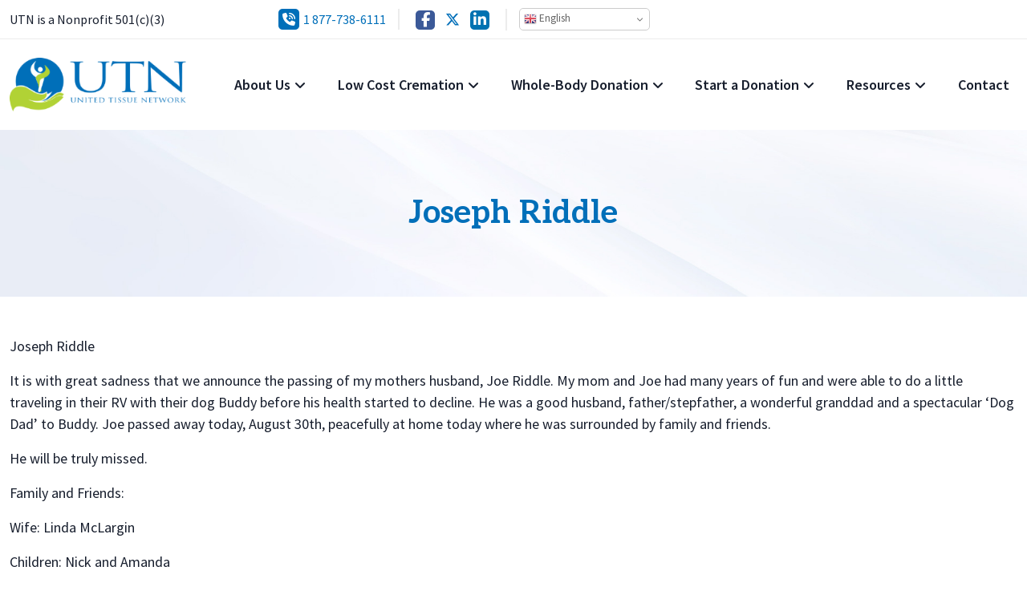

--- FILE ---
content_type: text/html; charset=UTF-8
request_url: https://unitedtissue.org/testimonial/joseph-riddle/
body_size: 16912
content:
<!doctype html>
<html lang="en">

<head>
	<meta charset="UTF-8">
	<meta name="viewport" content="width=device-width, initial-scale=1">
	<link rel="profile" href="https://gmpg.org/xfn/11">
	<link href="https://fonts.googleapis.com/css?family=Lato:100,100i,200,200i,300,300i,400,400i,500,500i,600,600i,700,700i,800,800i,900,900i%7COpen+Sans:100,100i,200,200i,300,300i,400,400i,500,500i,600,600i,700,700i,800,800i,900,900i%7CIndie+Flower:100,100i,200,200i,300,300i,400,400i,500,500i,600,600i,700,700i,800,800i,900,900i%7COswald:100,100i,200,200i,300,300i,400,400i,500,500i,600,600i,700,700i,800,800i,900,900i" rel="stylesheet"><meta name='robots' content='index, follow, max-image-preview:large, max-snippet:-1, max-video-preview:-1' />

	<!-- This site is optimized with the Yoast SEO plugin v26.7 - https://yoast.com/wordpress/plugins/seo/ -->
	<title>Joseph Riddle - United Tissue Network</title>
	<link rel="canonical" href="https://unitedtissue.org/testimonial/joseph-riddle/" />
	<meta property="og:locale" content="en_US" />
	<meta property="og:type" content="article" />
	<meta property="og:title" content="Joseph Riddle - United Tissue Network" />
	<meta property="og:description" content="Joseph Riddle It is with great sadness that we announce the passing of my mothers husband, Joe Riddle. My mom and Joe had many years of fun and were able to do a little traveling in their RV with their dog Buddy before his health started to decline. He was a good husband, father/stepfather, a [&hellip;]" />
	<meta property="og:url" content="https://unitedtissue.org/testimonial/joseph-riddle/" />
	<meta property="og:site_name" content="United Tissue Network" />
	<meta property="article:publisher" content="https://www.facebook.com/UnitedTissueNetwork" />
	<meta property="article:modified_time" content="2025-09-09T05:10:00+00:00" />
	<meta property="og:image" content="https://unitedtissue.org/wp-content/uploads/2021/06/UTN-clear-logo.png" />
	<meta property="og:image:width" content="84" />
	<meta property="og:image:height" content="97" />
	<meta property="og:image:type" content="image/png" />
	<meta name="twitter:card" content="summary_large_image" />
	<meta name="twitter:site" content="@UnitedTissue" />
	<meta name="twitter:label1" content="Est. reading time" />
	<meta name="twitter:data1" content="1 minute" />
	<script type="application/ld+json" class="yoast-schema-graph">{"@context":"https://schema.org","@graph":[{"@type":"WebPage","@id":"https://unitedtissue.org/testimonial/joseph-riddle/","url":"https://unitedtissue.org/testimonial/joseph-riddle/","name":"Joseph Riddle - United Tissue Network","isPartOf":{"@id":"https://unitedtissue.org/#website"},"datePublished":"2022-09-30T00:00:00+00:00","dateModified":"2025-09-09T05:10:00+00:00","breadcrumb":{"@id":"https://unitedtissue.org/testimonial/joseph-riddle/#breadcrumb"},"inLanguage":"en","potentialAction":[{"@type":"ReadAction","target":["https://unitedtissue.org/testimonial/joseph-riddle/"]}]},{"@type":"BreadcrumbList","@id":"https://unitedtissue.org/testimonial/joseph-riddle/#breadcrumb","itemListElement":[{"@type":"ListItem","position":1,"name":"Home","item":"https://unitedtissue.org/"},{"@type":"ListItem","position":2,"name":"Joseph Riddle"}]},{"@type":"WebSite","@id":"https://unitedtissue.org/#website","url":"https://unitedtissue.org/","name":"United Tissue Network","description":"Whole-Body Donations | Body Donations","publisher":{"@id":"https://unitedtissue.org/#organization"},"potentialAction":[{"@type":"SearchAction","target":{"@type":"EntryPoint","urlTemplate":"https://unitedtissue.org/?s={search_term_string}"},"query-input":{"@type":"PropertyValueSpecification","valueRequired":true,"valueName":"search_term_string"}}],"inLanguage":"en"},{"@type":"Organization","@id":"https://unitedtissue.org/#organization","name":"United Tissue Network, Inc","url":"https://unitedtissue.org/","logo":{"@type":"ImageObject","inLanguage":"en","@id":"https://unitedtissue.org/#/schema/logo/image/","url":"https://unitedtissue.org/wp-content/uploads/2021/06/UTN-clear-logo.png","contentUrl":"https://unitedtissue.org/wp-content/uploads/2021/06/UTN-clear-logo.png","width":84,"height":97,"caption":"United Tissue Network, Inc"},"image":{"@id":"https://unitedtissue.org/#/schema/logo/image/"},"sameAs":["https://www.facebook.com/UnitedTissueNetwork","https://x.com/UnitedTissue","https://www.instagram.com/unitedtissuenetwork/?utm_medium=copy_link","https://www.linkedin.com/company/unitedtissuenetwork","https://www.youtube.com/channel/UC9ilGpgFkz9kqlSHL3m-egQ"]}]}</script>
	<!-- / Yoast SEO plugin. -->


<link rel='dns-prefetch' href='//static.addtoany.com' />
<link rel="alternate" type="application/rss+xml" title="United Tissue Network &raquo; Feed" href="https://unitedtissue.org/feed/" />
<link rel="alternate" title="oEmbed (JSON)" type="application/json+oembed" href="https://unitedtissue.org/wp-json/oembed/1.0/embed?url=https%3A%2F%2Funitedtissue.org%2Ftestimonial%2Fjoseph-riddle%2F" />
<link rel="alternate" title="oEmbed (XML)" type="text/xml+oembed" href="https://unitedtissue.org/wp-json/oembed/1.0/embed?url=https%3A%2F%2Funitedtissue.org%2Ftestimonial%2Fjoseph-riddle%2F&#038;format=xml" />
<style id='wp-img-auto-sizes-contain-inline-css'>
img:is([sizes=auto i],[sizes^="auto," i]){contain-intrinsic-size:3000px 1500px}
/*# sourceURL=wp-img-auto-sizes-contain-inline-css */
</style>
<link rel='stylesheet' id='layerslider-css' href='https://unitedtissue.org/wp-content/plugins/LayerSlider/assets/static/layerslider/css/layerslider.css?ver=8.1.2' media='all' />
<style id='wp-emoji-styles-inline-css'>

	img.wp-smiley, img.emoji {
		display: inline !important;
		border: none !important;
		box-shadow: none !important;
		height: 1em !important;
		width: 1em !important;
		margin: 0 0.07em !important;
		vertical-align: -0.1em !important;
		background: none !important;
		padding: 0 !important;
	}
/*# sourceURL=wp-emoji-styles-inline-css */
</style>
<style id='wp-block-library-inline-css'>
:root{--wp-block-synced-color:#7a00df;--wp-block-synced-color--rgb:122,0,223;--wp-bound-block-color:var(--wp-block-synced-color);--wp-editor-canvas-background:#ddd;--wp-admin-theme-color:#007cba;--wp-admin-theme-color--rgb:0,124,186;--wp-admin-theme-color-darker-10:#006ba1;--wp-admin-theme-color-darker-10--rgb:0,107,160.5;--wp-admin-theme-color-darker-20:#005a87;--wp-admin-theme-color-darker-20--rgb:0,90,135;--wp-admin-border-width-focus:2px}@media (min-resolution:192dpi){:root{--wp-admin-border-width-focus:1.5px}}.wp-element-button{cursor:pointer}:root .has-very-light-gray-background-color{background-color:#eee}:root .has-very-dark-gray-background-color{background-color:#313131}:root .has-very-light-gray-color{color:#eee}:root .has-very-dark-gray-color{color:#313131}:root .has-vivid-green-cyan-to-vivid-cyan-blue-gradient-background{background:linear-gradient(135deg,#00d084,#0693e3)}:root .has-purple-crush-gradient-background{background:linear-gradient(135deg,#34e2e4,#4721fb 50%,#ab1dfe)}:root .has-hazy-dawn-gradient-background{background:linear-gradient(135deg,#faaca8,#dad0ec)}:root .has-subdued-olive-gradient-background{background:linear-gradient(135deg,#fafae1,#67a671)}:root .has-atomic-cream-gradient-background{background:linear-gradient(135deg,#fdd79a,#004a59)}:root .has-nightshade-gradient-background{background:linear-gradient(135deg,#330968,#31cdcf)}:root .has-midnight-gradient-background{background:linear-gradient(135deg,#020381,#2874fc)}:root{--wp--preset--font-size--normal:16px;--wp--preset--font-size--huge:42px}.has-regular-font-size{font-size:1em}.has-larger-font-size{font-size:2.625em}.has-normal-font-size{font-size:var(--wp--preset--font-size--normal)}.has-huge-font-size{font-size:var(--wp--preset--font-size--huge)}.has-text-align-center{text-align:center}.has-text-align-left{text-align:left}.has-text-align-right{text-align:right}.has-fit-text{white-space:nowrap!important}#end-resizable-editor-section{display:none}.aligncenter{clear:both}.items-justified-left{justify-content:flex-start}.items-justified-center{justify-content:center}.items-justified-right{justify-content:flex-end}.items-justified-space-between{justify-content:space-between}.screen-reader-text{border:0;clip-path:inset(50%);height:1px;margin:-1px;overflow:hidden;padding:0;position:absolute;width:1px;word-wrap:normal!important}.screen-reader-text:focus{background-color:#ddd;clip-path:none;color:#444;display:block;font-size:1em;height:auto;left:5px;line-height:normal;padding:15px 23px 14px;text-decoration:none;top:5px;width:auto;z-index:100000}html :where(.has-border-color){border-style:solid}html :where([style*=border-top-color]){border-top-style:solid}html :where([style*=border-right-color]){border-right-style:solid}html :where([style*=border-bottom-color]){border-bottom-style:solid}html :where([style*=border-left-color]){border-left-style:solid}html :where([style*=border-width]){border-style:solid}html :where([style*=border-top-width]){border-top-style:solid}html :where([style*=border-right-width]){border-right-style:solid}html :where([style*=border-bottom-width]){border-bottom-style:solid}html :where([style*=border-left-width]){border-left-style:solid}html :where(img[class*=wp-image-]){height:auto;max-width:100%}:where(figure){margin:0 0 1em}html :where(.is-position-sticky){--wp-admin--admin-bar--position-offset:var(--wp-admin--admin-bar--height,0px)}@media screen and (max-width:600px){html :where(.is-position-sticky){--wp-admin--admin-bar--position-offset:0px}}

/*# sourceURL=wp-block-library-inline-css */
</style><link rel='stylesheet' id='kadence-blocks-column-css' href='https://unitedtissue.org/wp-content/plugins/kadence-blocks/dist/style-blocks-column.css?ver=3.5.32' media='all' />
<style id='global-styles-inline-css'>
:root{--wp--preset--aspect-ratio--square: 1;--wp--preset--aspect-ratio--4-3: 4/3;--wp--preset--aspect-ratio--3-4: 3/4;--wp--preset--aspect-ratio--3-2: 3/2;--wp--preset--aspect-ratio--2-3: 2/3;--wp--preset--aspect-ratio--16-9: 16/9;--wp--preset--aspect-ratio--9-16: 9/16;--wp--preset--color--black: #000000;--wp--preset--color--cyan-bluish-gray: #abb8c3;--wp--preset--color--white: #ffffff;--wp--preset--color--pale-pink: #f78da7;--wp--preset--color--vivid-red: #cf2e2e;--wp--preset--color--luminous-vivid-orange: #ff6900;--wp--preset--color--luminous-vivid-amber: #fcb900;--wp--preset--color--light-green-cyan: #7bdcb5;--wp--preset--color--vivid-green-cyan: #00d084;--wp--preset--color--pale-cyan-blue: #8ed1fc;--wp--preset--color--vivid-cyan-blue: #0693e3;--wp--preset--color--vivid-purple: #9b51e0;--wp--preset--gradient--vivid-cyan-blue-to-vivid-purple: linear-gradient(135deg,rgb(6,147,227) 0%,rgb(155,81,224) 100%);--wp--preset--gradient--light-green-cyan-to-vivid-green-cyan: linear-gradient(135deg,rgb(122,220,180) 0%,rgb(0,208,130) 100%);--wp--preset--gradient--luminous-vivid-amber-to-luminous-vivid-orange: linear-gradient(135deg,rgb(252,185,0) 0%,rgb(255,105,0) 100%);--wp--preset--gradient--luminous-vivid-orange-to-vivid-red: linear-gradient(135deg,rgb(255,105,0) 0%,rgb(207,46,46) 100%);--wp--preset--gradient--very-light-gray-to-cyan-bluish-gray: linear-gradient(135deg,rgb(238,238,238) 0%,rgb(169,184,195) 100%);--wp--preset--gradient--cool-to-warm-spectrum: linear-gradient(135deg,rgb(74,234,220) 0%,rgb(151,120,209) 20%,rgb(207,42,186) 40%,rgb(238,44,130) 60%,rgb(251,105,98) 80%,rgb(254,248,76) 100%);--wp--preset--gradient--blush-light-purple: linear-gradient(135deg,rgb(255,206,236) 0%,rgb(152,150,240) 100%);--wp--preset--gradient--blush-bordeaux: linear-gradient(135deg,rgb(254,205,165) 0%,rgb(254,45,45) 50%,rgb(107,0,62) 100%);--wp--preset--gradient--luminous-dusk: linear-gradient(135deg,rgb(255,203,112) 0%,rgb(199,81,192) 50%,rgb(65,88,208) 100%);--wp--preset--gradient--pale-ocean: linear-gradient(135deg,rgb(255,245,203) 0%,rgb(182,227,212) 50%,rgb(51,167,181) 100%);--wp--preset--gradient--electric-grass: linear-gradient(135deg,rgb(202,248,128) 0%,rgb(113,206,126) 100%);--wp--preset--gradient--midnight: linear-gradient(135deg,rgb(2,3,129) 0%,rgb(40,116,252) 100%);--wp--preset--font-size--small: 13px;--wp--preset--font-size--medium: 20px;--wp--preset--font-size--large: 36px;--wp--preset--font-size--x-large: 42px;--wp--preset--spacing--20: 0.44rem;--wp--preset--spacing--30: 0.67rem;--wp--preset--spacing--40: 1rem;--wp--preset--spacing--50: 1.5rem;--wp--preset--spacing--60: 2.25rem;--wp--preset--spacing--70: 3.38rem;--wp--preset--spacing--80: 5.06rem;--wp--preset--shadow--natural: 6px 6px 9px rgba(0, 0, 0, 0.2);--wp--preset--shadow--deep: 12px 12px 50px rgba(0, 0, 0, 0.4);--wp--preset--shadow--sharp: 6px 6px 0px rgba(0, 0, 0, 0.2);--wp--preset--shadow--outlined: 6px 6px 0px -3px rgb(255, 255, 255), 6px 6px rgb(0, 0, 0);--wp--preset--shadow--crisp: 6px 6px 0px rgb(0, 0, 0);}:where(.is-layout-flex){gap: 0.5em;}:where(.is-layout-grid){gap: 0.5em;}body .is-layout-flex{display: flex;}.is-layout-flex{flex-wrap: wrap;align-items: center;}.is-layout-flex > :is(*, div){margin: 0;}body .is-layout-grid{display: grid;}.is-layout-grid > :is(*, div){margin: 0;}:where(.wp-block-columns.is-layout-flex){gap: 2em;}:where(.wp-block-columns.is-layout-grid){gap: 2em;}:where(.wp-block-post-template.is-layout-flex){gap: 1.25em;}:where(.wp-block-post-template.is-layout-grid){gap: 1.25em;}.has-black-color{color: var(--wp--preset--color--black) !important;}.has-cyan-bluish-gray-color{color: var(--wp--preset--color--cyan-bluish-gray) !important;}.has-white-color{color: var(--wp--preset--color--white) !important;}.has-pale-pink-color{color: var(--wp--preset--color--pale-pink) !important;}.has-vivid-red-color{color: var(--wp--preset--color--vivid-red) !important;}.has-luminous-vivid-orange-color{color: var(--wp--preset--color--luminous-vivid-orange) !important;}.has-luminous-vivid-amber-color{color: var(--wp--preset--color--luminous-vivid-amber) !important;}.has-light-green-cyan-color{color: var(--wp--preset--color--light-green-cyan) !important;}.has-vivid-green-cyan-color{color: var(--wp--preset--color--vivid-green-cyan) !important;}.has-pale-cyan-blue-color{color: var(--wp--preset--color--pale-cyan-blue) !important;}.has-vivid-cyan-blue-color{color: var(--wp--preset--color--vivid-cyan-blue) !important;}.has-vivid-purple-color{color: var(--wp--preset--color--vivid-purple) !important;}.has-black-background-color{background-color: var(--wp--preset--color--black) !important;}.has-cyan-bluish-gray-background-color{background-color: var(--wp--preset--color--cyan-bluish-gray) !important;}.has-white-background-color{background-color: var(--wp--preset--color--white) !important;}.has-pale-pink-background-color{background-color: var(--wp--preset--color--pale-pink) !important;}.has-vivid-red-background-color{background-color: var(--wp--preset--color--vivid-red) !important;}.has-luminous-vivid-orange-background-color{background-color: var(--wp--preset--color--luminous-vivid-orange) !important;}.has-luminous-vivid-amber-background-color{background-color: var(--wp--preset--color--luminous-vivid-amber) !important;}.has-light-green-cyan-background-color{background-color: var(--wp--preset--color--light-green-cyan) !important;}.has-vivid-green-cyan-background-color{background-color: var(--wp--preset--color--vivid-green-cyan) !important;}.has-pale-cyan-blue-background-color{background-color: var(--wp--preset--color--pale-cyan-blue) !important;}.has-vivid-cyan-blue-background-color{background-color: var(--wp--preset--color--vivid-cyan-blue) !important;}.has-vivid-purple-background-color{background-color: var(--wp--preset--color--vivid-purple) !important;}.has-black-border-color{border-color: var(--wp--preset--color--black) !important;}.has-cyan-bluish-gray-border-color{border-color: var(--wp--preset--color--cyan-bluish-gray) !important;}.has-white-border-color{border-color: var(--wp--preset--color--white) !important;}.has-pale-pink-border-color{border-color: var(--wp--preset--color--pale-pink) !important;}.has-vivid-red-border-color{border-color: var(--wp--preset--color--vivid-red) !important;}.has-luminous-vivid-orange-border-color{border-color: var(--wp--preset--color--luminous-vivid-orange) !important;}.has-luminous-vivid-amber-border-color{border-color: var(--wp--preset--color--luminous-vivid-amber) !important;}.has-light-green-cyan-border-color{border-color: var(--wp--preset--color--light-green-cyan) !important;}.has-vivid-green-cyan-border-color{border-color: var(--wp--preset--color--vivid-green-cyan) !important;}.has-pale-cyan-blue-border-color{border-color: var(--wp--preset--color--pale-cyan-blue) !important;}.has-vivid-cyan-blue-border-color{border-color: var(--wp--preset--color--vivid-cyan-blue) !important;}.has-vivid-purple-border-color{border-color: var(--wp--preset--color--vivid-purple) !important;}.has-vivid-cyan-blue-to-vivid-purple-gradient-background{background: var(--wp--preset--gradient--vivid-cyan-blue-to-vivid-purple) !important;}.has-light-green-cyan-to-vivid-green-cyan-gradient-background{background: var(--wp--preset--gradient--light-green-cyan-to-vivid-green-cyan) !important;}.has-luminous-vivid-amber-to-luminous-vivid-orange-gradient-background{background: var(--wp--preset--gradient--luminous-vivid-amber-to-luminous-vivid-orange) !important;}.has-luminous-vivid-orange-to-vivid-red-gradient-background{background: var(--wp--preset--gradient--luminous-vivid-orange-to-vivid-red) !important;}.has-very-light-gray-to-cyan-bluish-gray-gradient-background{background: var(--wp--preset--gradient--very-light-gray-to-cyan-bluish-gray) !important;}.has-cool-to-warm-spectrum-gradient-background{background: var(--wp--preset--gradient--cool-to-warm-spectrum) !important;}.has-blush-light-purple-gradient-background{background: var(--wp--preset--gradient--blush-light-purple) !important;}.has-blush-bordeaux-gradient-background{background: var(--wp--preset--gradient--blush-bordeaux) !important;}.has-luminous-dusk-gradient-background{background: var(--wp--preset--gradient--luminous-dusk) !important;}.has-pale-ocean-gradient-background{background: var(--wp--preset--gradient--pale-ocean) !important;}.has-electric-grass-gradient-background{background: var(--wp--preset--gradient--electric-grass) !important;}.has-midnight-gradient-background{background: var(--wp--preset--gradient--midnight) !important;}.has-small-font-size{font-size: var(--wp--preset--font-size--small) !important;}.has-medium-font-size{font-size: var(--wp--preset--font-size--medium) !important;}.has-large-font-size{font-size: var(--wp--preset--font-size--large) !important;}.has-x-large-font-size{font-size: var(--wp--preset--font-size--x-large) !important;}
/*# sourceURL=global-styles-inline-css */
</style>

<style id='classic-theme-styles-inline-css'>
/*! This file is auto-generated */
.wp-block-button__link{color:#fff;background-color:#32373c;border-radius:9999px;box-shadow:none;text-decoration:none;padding:calc(.667em + 2px) calc(1.333em + 2px);font-size:1.125em}.wp-block-file__button{background:#32373c;color:#fff;text-decoration:none}
/*# sourceURL=/wp-includes/css/classic-themes.min.css */
</style>
<link rel='stylesheet' id='dashicons-css' href='https://unitedtissue.org/wp-includes/css/dashicons.min.css?ver=6.9' media='all' />
<link rel='stylesheet' id='keo-bootstrap-css-css' href='https://unitedtissue.org/wp-content/themes/utn-2023/css/bootstrap.min.css?ver=1.0.0' media='all' />
<link rel='stylesheet' id='keo-style-css' href='https://unitedtissue.org/wp-content/themes/utn-2023/style.css?ver=1.0.0' media='all' />
<link rel='stylesheet' id='addtoany-css' href='https://unitedtissue.org/wp-content/plugins/add-to-any/addtoany.min.css?ver=1.16' media='all' />
<style id='kadence-blocks-global-variables-inline-css'>
:root {--global-kb-font-size-sm:clamp(0.8rem, 0.73rem + 0.217vw, 0.9rem);--global-kb-font-size-md:clamp(1.1rem, 0.995rem + 0.326vw, 1.25rem);--global-kb-font-size-lg:clamp(1.75rem, 1.576rem + 0.543vw, 2rem);--global-kb-font-size-xl:clamp(2.25rem, 1.728rem + 1.63vw, 3rem);--global-kb-font-size-xxl:clamp(2.5rem, 1.456rem + 3.26vw, 4rem);--global-kb-font-size-xxxl:clamp(2.75rem, 0.489rem + 7.065vw, 6rem);}:root {--global-palette1: #3182CE;--global-palette2: #2B6CB0;--global-palette3: #1A202C;--global-palette4: #2D3748;--global-palette5: #4A5568;--global-palette6: #718096;--global-palette7: #EDF2F7;--global-palette8: #F7FAFC;--global-palette9: #ffffff;}
/*# sourceURL=kadence-blocks-global-variables-inline-css */
</style>
<link rel='stylesheet' id='wp-block-paragraph-css' href='https://unitedtissue.org/wp-includes/blocks/paragraph/style.min.css?ver=6.9' media='all' />
<script id="jquery-core-js-extra">
var aagb_local_object = {"ajax_url":"https://unitedtissue.org/wp-admin/admin-ajax.php","nonce":"bb263b9bb2","licensing":"","assets":"https://unitedtissue.org/wp-content/plugins/advanced-accordion-block/assets/"};
//# sourceURL=jquery-core-js-extra
</script>
<script src="https://unitedtissue.org/wp-includes/js/jquery/jquery.min.js?ver=3.7.1" id="jquery-core-js"></script>
<script src="https://unitedtissue.org/wp-includes/js/jquery/jquery-migrate.min.js?ver=3.4.1" id="jquery-migrate-js"></script>
<script id="layerslider-utils-js-extra">
var LS_Meta = {"v":"8.1.2","fixGSAP":"1"};
//# sourceURL=layerslider-utils-js-extra
</script>
<script src="https://unitedtissue.org/wp-content/plugins/LayerSlider/assets/static/layerslider/js/layerslider.utils.js?ver=8.1.2" id="layerslider-utils-js"></script>
<script src="https://unitedtissue.org/wp-content/plugins/LayerSlider/assets/static/layerslider/js/layerslider.kreaturamedia.jquery.js?ver=8.1.2" id="layerslider-js"></script>
<script src="https://unitedtissue.org/wp-content/plugins/LayerSlider/assets/static/layerslider/js/layerslider.transitions.js?ver=8.1.2" id="layerslider-transitions-js"></script>
<script id="addtoany-core-js-before">
window.a2a_config=window.a2a_config||{};a2a_config.callbacks=[];a2a_config.overlays=[];a2a_config.templates={};

//# sourceURL=addtoany-core-js-before
</script>
<script defer src="https://static.addtoany.com/menu/page.js" id="addtoany-core-js"></script>
<script defer src="https://unitedtissue.org/wp-content/plugins/add-to-any/addtoany.min.js?ver=1.1" id="addtoany-jquery-js"></script>
<meta name="generator" content="Powered by LayerSlider 8.1.2 - Build Heros, Sliders, and Popups. Create Animations and Beautiful, Rich Web Content as Easy as Never Before on WordPress." />
<!-- LayerSlider updates and docs at: https://layerslider.com -->
<link rel="https://api.w.org/" href="https://unitedtissue.org/wp-json/" /><link rel="alternate" title="JSON" type="application/json" href="https://unitedtissue.org/wp-json/wp/v2/testimonial/2543" /><link rel="EditURI" type="application/rsd+xml" title="RSD" href="https://unitedtissue.org/xmlrpc.php?rsd" />
<link rel='shortlink' href='https://unitedtissue.org/?p=2543' />
<script type="text/javascript">(function(o){var b="https://fastfinch.co/anywhere/",t="27dd4af118ab4c6b8611fb586234d5d39ac166551d864abf82ffee63963efcdb",a=window.AutopilotAnywhere={_runQueue:[],run:function(){this._runQueue.push(arguments);}},c=encodeURIComponent,s="SCRIPT",d=document,l=d.getElementsByTagName(s)[0],p="t="+c(d.title||"")+"&u="+c(d.location.href||"")+"&r="+c(d.referrer||""),j="text/javascript",z,y;if(!window.Autopilot) window.Autopilot=a;if(o.app) p="devmode=true&"+p;z=function(src,asy){var e=d.createElement(s);e.src=src;e.type=j;e.async=asy;l.parentNode.insertBefore(e,l);};y=function(){z(b+t+'?'+p,true);};if(window.attachEvent){window.attachEvent("onload",y);}else{window.addEventListener("load",y,false);}})({});</script><link rel="icon" href="https://unitedtissue.org/wp-content/uploads/2023/05/cropped-fevicon-32x32.png" sizes="32x32" />
<link rel="icon" href="https://unitedtissue.org/wp-content/uploads/2023/05/cropped-fevicon-192x192.png" sizes="192x192" />
<link rel="apple-touch-icon" href="https://unitedtissue.org/wp-content/uploads/2023/05/cropped-fevicon-180x180.png" />
<meta name="msapplication-TileImage" content="https://unitedtissue.org/wp-content/uploads/2023/05/cropped-fevicon-270x270.png" />
		<style id="wp-custom-css">
			.entry-content img.alignright {
	float:right;
}
header#masthead .navbar .navbar-brand img {
    max-width: 220px;
}
header#masthead .navbar .navbar-nav li.menu-item a{
	font-size:18px;
}
header#masthead .navbar .navbar-nav{
	padding-left: 30px;
}
.entry-content ul.theme-bullet {
  list-style: none;
}

.entry-content ul.theme-bullet li::before {
  content: "";
  background: #006fb9;
  display: inline-block; 
width: 8px;
    height: 8px;
        margin-left: -17px;
    margin-right: 9px;
}
dl, ol, ul, p {
    font-weight: 400;
    font-size: 18px;
}
.contact-form .gravity-theme{
	background:#f4f6f9;
	padding:30px;
	border-radius:5px;
}
.gform_button{
	background: #006fb9;
    font-size: 20px;
    border: 1px solid #006fb9;
    color: #fff;
    padding: 10px 30px;
    text-transform: uppercase;
    border-radius: 5px;
	font-family:"Source Sans Pro", sans-serif;
}
.post-thumbnail{
	text-align:center;
	margin-bottom: 20px;
}
.post-thumbnail img{
	max-width:100%;
	margin-bottom:20px;
	border-radius:5px;
}
.posted-on .updated{
	display:none;
}
.wp-block-image.original img{
	width:auto;
}
.broken_link, a.broken_link{
	text-decoration: none;
}
.hbspt-form  ul.multi-container  {
    list-style: none;
    padding: 0;
    margin: 0;
    display: flex;
    flex-direction: column;
    flex-wrap: nowrap;
    justify-content: flex-start;
    align-items: flex-start;
}
.hbspt-form ul.multi-container li {
    margin-right: 15px;
}
.hbspt-form #hsForm_5ce8b107-ed49-4330-97bd-0715975be3e6 .hs-what_was_most_important_to_you_  ul.multi-container , .hbspt-form #hsForm_6491c5a8-5746-49e8-aa8f-57ca8791640b .hs-what_was_most_important_to_you_  ul.multi-container, .hbspt-form #hsForm_8c25bd1c-c7db-4ab3-b5e2-a0a036b7a717 .hs_has_the_potential_donor_ever_had___experienced_any_of_the_following___please_select_all_that_apply_ ul, .hbspt-form #hsForm_18066bdf-7683-43ec-8de6-57596f858972 .hs_how_did_you_hear_about_united_tissue_network ul, #hsForm_18066bdf-7683-43ec-8de6-57596f858972 .hs_what_prompted_search_or_inquiry_for_whole_body_donation_ ul {
	display:block !important
}
@media only screen and (min-width: 767px) {
.single-post	.wp-block-embed iframe{
		width:100% !important;
	}
	.single-post iframe{
		width: 100%;
    height: 400px;
	}
}
legend.hs-field-desc {
    font-size: 1rem;
}
.hs_is_the_person_you_are_submitting_this_form_for_currently_passing_or_has_recently_passed_ {
    background-color: #006fb933;
    padding: 10px;
    border-radius: 10px;
    margin: 10px 0;
}
@media only screen and (max-width: 991px) {
	.testimonial-grid {
    column-count: 1;
	}
}

.number-accordion .kt-accordion-wrap  {
            counter-reset: item;
        }

        .number-accordion .kt-accordion-wrap .wp-block-kadence-pane {
            counter-increment: item;
            margin: 10px 0;
            position: relative;
        }

        .number-accordion .kt-accordion-wrap .wp-block-kadence-pane .kt-accordion-header-wrap .kt-blocks-accordion-header::before {
            content: counter(item);
    background-color: #b1d235;
    color: #000;
    border-radius: 50%;
    width: 30px;
    height: 30px;
    display: flex;
    align-items: center;
    justify-content: center;
    margin-right: 10px;
    font-weight: 600;
        }
.entry-content ul.wp-block-list{
	list-style: none;
  padding: 0;
}

.entry-content ul.wp-block-list li {
  position: relative;
  padding-left: 20px; /* Adjust space for the square icon */
  margin-bottom: 10px;
}

.entry-content ul.wp-block-list li::before {
  content: '';
  position: absolute;
  left: 0;
  top: 50%;
  transform: translateY(-50%);
  width: 10px;  /* Size of the square */
  height: 10px; /* Size of the square */
  background-color: #006fb9; /* Change to desired color */
}
.three-col-eq-btn .kt-inside-inner-col{
	padding-bottom: 120px !important;
}
.three-col-eq-btn .kt-inside-inner-col .kb-buttons-wrap{
	    position: absolute;
    bottom: 40px;
    left: 0;
    right: 0;
    width: 90%;
    margin: 0 auto;
}
.quote-testimonial::before {
    content: "\201C";
    font-family: Arial, sans-serif;
    font-size: 10rem;
    color: #b1d235;
    position: absolute;
    top: -10px;
    left: 45px;
    line-height: 1;
}
@media only screen and (max-width: 600px) {
  .quote-testimonial::before {
    content: "\201C";
    font-family: Arial, sans-serif;
    font-size: 10rem;
    color: #b1d235;
    position: absolute;
    top: 10px;
    left: 45px;
    line-height: 1;
}
}
div.kb-row-layout-wrap nav.secondary-menu.wp-block-navigation ul.wp-block-navigation__container{
font-family: "Aleo", serif;
}
.ls-playvideo,  .ls-loading-container, .ls-noskin .ls-fullscreen {
    background-image: url(/wp-content/uploads/2024/12/play-button-arrowhead.png) !important;
    background-size:cover;
    background-repeat: no-repeat;
}
.ls-playvideo:after{
	display:none;
}
.ls-v6 .ls-playvideo:hover{
	-o-transform: scale(1.2) !important;
    -ms-transform: scale(1.2) !important;
    -moz-transform: scale(1.2) !important;
    -webkit-transform: scale(1.2) !important;
    transform: scale(1.2) !important;
}
#gform_wrapper_13 .gfield_radio .gchoice {
  display: flex;
  align-items: flex-start; /* Top-align icon and text */
  gap: 0.5em;
  margin-bottom: 0.5rem; /* Optional spacing between choices */
}

#gform_wrapper_13 .gfield-choice-input {
  margin-top: 0.25em; /* Optional tweak for visual alignment */
}

#gform_wrapper_13 .gform-field-label {
  line-height: 1.4;
  display: block;
}
.hbspt-form form ul.inputs-list li label.hs-form-booleancheckbox-display {
    display: flex;
    flex-direction: row;
    flex-wrap: nowrap;
    align-items: flex-start;
    width: auto;
	font-weight: 600;
}		</style>
			<meta name="google-site-verification" content="rBmMCt0a4FKB6e8zcaiEqZ9RXh5n7tQV4Z6mbtHNr54" />
	<!-- Clarity tracking code for https://unitedtissue.org/ -->

<script>

(function(c,l,a,r,i,t,y){

c[a]=c[a]||function(){(c[a].q=c[a].q||[]).push(arguments)};

t=l.createElement(r);t.async=1;t.src="https://www.clarity.ms/tag/"+i+"?ref=bwt";

y=l.getElementsByTagName(r)[0];y.parentNode.insertBefore(t,y);

})(window, document, "clarity", "script", "sfv1w8bt3s");

</script>
	<!-- Global site tag (gtag.js) - Google Ads: 1046075116 -->
	<script async src="https://www.googletagmanager.com/gtag/js?id=AW-1046075116"></script>
	<script>
	  window.dataLayer = window.dataLayer || [];
	  function gtag(){dataLayer.push(arguments);}
	  gtag('js', new Date());

	  gtag('config', 'AW-1046075116');
	</script>

	<!-- Start of HubSpot Embed Code -->

	<script type="text/javascript" id="hs-script-loader" async defer src="//js.hs-scripts.com/39905403.js"></script>

	<!-- End of HubSpot Embed Code -->
	<!-- Google tag (gtag.js) -->
	<script async src="https://www.googletagmanager.com/gtag/js?id=G-BQ7LJR1ZTJ"></script>
	<script>
	  window.dataLayer = window.dataLayer || [];
	  function gtag(){dataLayer.push(arguments);}
	  gtag('js', new Date());

	  gtag('config', 'G-BQ7LJR1ZTJ');
	</script>
	<link href="https://fonts.googleapis.com/css2?family=Source+Sans+Pro:wght@400;600;700&family=Aleo:wght@700&display=swap" rel="stylesheet">

	<!-- Google Tag Manager -->
	<script>(function(w,d,s,l,i){w[l]=w[l]||[];w[l].push({'gtm.start':
	new Date().getTime(),event:'gtm.js'});var f=d.getElementsByTagName(s)[0],
	j=d.createElement(s),dl=l!='dataLayer'?'&l='+l:'';j.async=true;j.src=
	'https://www.googletagmanager.com/gtm.js?id='+i+dl;f.parentNode.insertBefore(j,f);
	})(window,document,'script','dataLayer','GTM-TS8XJ73');</script>
	<!-- End Google Tag Manager -->
<link rel='stylesheet' id='kadence-blocks-image-css' href='https://unitedtissue.org/wp-content/plugins/kadence-blocks/dist/style-blocks-image.css?ver=3.5.32' media='all' />
<style id='kadence-blocks-advancedheading-inline-css'>
	.wp-block-kadence-advancedheading mark{background:transparent;border-style:solid;border-width:0}
	.wp-block-kadence-advancedheading mark.kt-highlight{color:#f76a0c;}
	.kb-adv-heading-icon{display: inline-flex;justify-content: center;align-items: center;}
	.is-layout-constrained > .kb-advanced-heading-link {display: block;}.wp-block-kadence-advancedheading.has-background{padding: 0;}.kb-screen-reader-text{position:absolute;width:1px;height:1px;padding:0;margin:-1px;overflow:hidden;clip:rect(0,0,0,0);}
/*# sourceURL=kadence-blocks-advancedheading-inline-css */
</style>
<link rel='stylesheet' id='kadence-blocks-advancedbtn-css' href='https://unitedtissue.org/wp-content/plugins/kadence-blocks/dist/style-blocks-advancedbtn.css?ver=3.5.32' media='all' />
<link rel='stylesheet' id='kb-button-deprecated-styles-css' href='https://unitedtissue.org/wp-content/plugins/kadence-blocks/includes/assets/css/kb-button-deprecated-style.min.css?ver=3.5.32' media='all' />
<link rel='stylesheet' id='kadence-blocks-rowlayout-css' href='https://unitedtissue.org/wp-content/plugins/kadence-blocks/dist/style-blocks-rowlayout.css?ver=3.5.32' media='all' />
</head>

<body class="wp-singular testimonial-template-default single single-testimonial postid-2543 wp-theme-utn-2023">
		<div id="page" class="site">
		<div class="top-bar">
			<div class="container">
				<div class="row align-items-center">
					<div class="col-lg-3">UTN is a Nonprofit 501(c)(3)</div>
					<div class="col-lg-9 d-flex align-items-center right-menu-section">
											<div class="phone">
							<a href="tel:1 877-738-6111"><i class="fa-solid fa-phone-volume"></i>1 877-738-6111</a>
						</div>
												
												
													<div class="social-area">
																	<ul class="social">
																					<li><a class="header-social-cta" target="_blank"  aria-label="Facebook" href="https://www.facebook.com/UnitedTissueNetwork/" rel="noreferrer"><i class="fa-brands fa-facebook-f"></i></a></li>
																					<li><a class="header-social-cta" target="_blank"  aria-label="Twitter" href="https://twitter.com/UnitedTissue" rel="noreferrer"><i class="fa-brands fa-x-twitter"></i></a></li>
																					<li><a class="header-social-cta" target="_blank"  aria-label="LinkedIn" href="https://www.linkedin.com/company/unitedtissuenetwork/" rel="noreferrer"><i class="fa-brands fa-linkedin-in"></i></a></li>
																			</ul>
								
							</div>
						
						<div class="translate">
							<div class="gtranslate_wrapper" id="gt-wrapper-74068885"></div>						</div>
					</div>
				</div>
			</div>
		</div>
		<header id="masthead" class="site-header">
			<div class="container">
				<nav class="navbar navbar-expand-lg">
					<a class="navbar-brand" href="https://unitedtissue.org"><img src="https://unitedtissue.org/wp-content/uploads/2023/05/utn-logo.png" alt="United Tissue Network" width="274" height="83" /></a>
					<button class="navbar-toggler" type="button" data-bs-toggle="collapse" data-bs-target="#navbarSupportedContent" aria-controls="navbarSupportedContent" aria-expanded="false" aria-label="Toggle navigation">
						<span class="navbar-toggler-icon"></span>
					</button>
					<div class="collapse navbar-collapse" id="navbarSupportedContent">
						<div class="menu-primary-container"><ul id="primary-menu" class="navbar-nav"><li id="menu-item-77" class="menu-item menu-item-type-custom menu-item-object-custom menu-item-has-children menu-item-77"><a href="https://unitedtissue.org/about-us/">About Us</a>
<ul class="sub-menu">
	<li id="menu-item-35" class="menu-item menu-item-type-post_type menu-item-object-page menu-item-35"><a href="https://unitedtissue.org/accreditation/">Accreditation</a></li>
	<li id="menu-item-36" class="menu-item menu-item-type-post_type menu-item-object-page menu-item-36"><a href="https://unitedtissue.org/management-team/">Management Team</a></li>
	<li id="menu-item-72" class="menu-item menu-item-type-custom menu-item-object-custom menu-item-has-children menu-item-72"><a href="#">Medical Professionals</a>
	<ul class="sub-menu">
		<li id="menu-item-232" class="menu-item menu-item-type-post_type menu-item-object-page menu-item-232"><a href="https://unitedtissue.org/medical-professionals/end-of-life-professionals/">End-of-Life Professionals</a></li>
		<li id="menu-item-70" class="menu-item menu-item-type-custom menu-item-object-custom menu-item-70"><a href="/medical_device_companies/">Lab Coordinators</a></li>
	</ul>
</li>
	<li id="menu-item-2555" class="menu-item menu-item-type-post_type menu-item-object-page menu-item-2555"><a href="https://unitedtissue.org/utn-way/">UTN Way</a></li>
	<li id="menu-item-1708" class="menu-item menu-item-type-post_type menu-item-object-page menu-item-1708"><a href="https://unitedtissue.org/news/donor-tributes/">Donor Tributes/Family Tributes</a></li>
</ul>
</li>
<li id="menu-item-1704" class="menu-item menu-item-type-custom menu-item-object-custom menu-item-has-children menu-item-1704"><a href="/low-cost-cremation/">Low Cost Cremation</a>
<ul class="sub-menu">
	<li id="menu-item-3409" class="menu-item menu-item-type-post_type menu-item-object-page menu-item-3409"><a href="https://unitedtissue.org/free-cremation-arizona/">Arizona</a></li>
	<li id="menu-item-3408" class="menu-item menu-item-type-post_type menu-item-object-page menu-item-has-children menu-item-3408"><a href="https://unitedtissue.org/free-cremation-florida/">Florida</a>
	<ul class="sub-menu">
		<li id="menu-item-3777" class="menu-item menu-item-type-post_type menu-item-object-page menu-item-3777"><a href="https://unitedtissue.org/free-cremation-tampa/">Tampa</a></li>
		<li id="menu-item-3778" class="menu-item menu-item-type-post_type menu-item-object-page menu-item-3778"><a href="https://unitedtissue.org/direct-cremation-st-petersburg/">St. Petersburg</a></li>
		<li id="menu-item-3807" class="menu-item menu-item-type-post_type menu-item-object-page menu-item-3807"><a href="https://unitedtissue.org/whole-body-donation-miami/">Miami</a></li>
	</ul>
</li>
	<li id="menu-item-3407" class="menu-item menu-item-type-post_type menu-item-object-page menu-item-3407"><a href="https://unitedtissue.org/free-cremation-las-vegas/">Nevada</a></li>
	<li id="menu-item-4392" class="menu-item menu-item-type-post_type menu-item-object-page menu-item-has-children menu-item-4392"><a href="https://unitedtissue.org/low-cost-cremation-new-england/">New England</a>
	<ul class="sub-menu">
		<li id="menu-item-3808" class="menu-item menu-item-type-post_type menu-item-object-page menu-item-3808"><a href="https://unitedtissue.org/low-cost-cremation-rhode-island/">Rhode Island</a></li>
		<li id="menu-item-4378" class="menu-item menu-item-type-post_type menu-item-object-page menu-item-4378"><a href="https://unitedtissue.org/low-cost-cremation-boston/">Boston </a></li>
		<li id="menu-item-4390" class="menu-item menu-item-type-post_type menu-item-object-page menu-item-4390"><a href="https://unitedtissue.org/low-cost-cremation-nashua-nh/">Nashua</a></li>
		<li id="menu-item-4391" class="menu-item menu-item-type-post_type menu-item-object-page menu-item-4391"><a href="https://unitedtissue.org/no-cost-cremation-hartford-ct/">Hartford</a></li>
	</ul>
</li>
</ul>
</li>
<li id="menu-item-425" class="menu-item menu-item-type-post_type menu-item-object-page menu-item-has-children menu-item-425"><a href="https://unitedtissue.org/whole-body-donation/">Whole-Body Donation</a>
<ul class="sub-menu">
	<li id="menu-item-2934" class="menu-item menu-item-type-custom menu-item-object-custom menu-item-2934"><a href="/whole-body-donation-in-arizona/">Arizona</a></li>
	<li id="menu-item-2935" class="menu-item menu-item-type-custom menu-item-object-custom menu-item-has-children menu-item-2935"><a href="/whole-body-donation-in-florida/">Florida</a>
	<ul class="sub-menu">
		<li id="menu-item-3811" class="menu-item menu-item-type-post_type menu-item-object-page menu-item-3811"><a href="https://unitedtissue.org/whole-body-donation-miami/">Miami</a></li>
	</ul>
</li>
	<li id="menu-item-2936" class="menu-item menu-item-type-custom menu-item-object-custom menu-item-2936"><a href="/body-donation-after-death-nevada/">Nevada</a></li>
	<li id="menu-item-3746" class="menu-item menu-item-type-post_type menu-item-object-page menu-item-3746"><a href="https://unitedtissue.org/whole-body-donation-rhode-island/">New England</a></li>
</ul>
</li>
<li id="menu-item-2937" class="menu-item menu-item-type-custom menu-item-object-custom menu-item-has-children menu-item-2937"><a href="/donating-your-body-to-science/">Start a Donation</a>
<ul class="sub-menu">
	<li id="menu-item-2938" class="menu-item menu-item-type-custom menu-item-object-custom menu-item-2938"><a href="/donating-body-to-science-imminent">Imminent</a></li>
	<li id="menu-item-3738" class="menu-item menu-item-type-post_type menu-item-object-page menu-item-3738"><a href="https://unitedtissue.org/whole-body-donation/pledge-yourself/">Future Pledge</a></li>
</ul>
</li>
<li id="menu-item-188" class="menu-item menu-item-type-custom menu-item-object-custom menu-item-has-children menu-item-188"><a href="#">Resources</a>
<ul class="sub-menu">
	<li id="menu-item-2940" class="menu-item menu-item-type-custom menu-item-object-custom menu-item-2940"><a href="/end-of-life-planning-resources">End of Life Planning</a></li>
	<li id="menu-item-1709" class="menu-item menu-item-type-post_type menu-item-object-page menu-item-1709"><a href="https://unitedtissue.org/memorial-planning-memorial-services/">Memorial Planning</a></li>
	<li id="menu-item-43" class="menu-item menu-item-type-post_type menu-item-object-page menu-item-43"><a href="https://unitedtissue.org/whole-body-donation/faqs/">FAQ’s</a></li>
	<li id="menu-item-2141" class="menu-item menu-item-type-post_type menu-item-object-page current_page_parent menu-item-2141"><a href="https://unitedtissue.org/blog/">Blog</a></li>
</ul>
</li>
<li id="menu-item-191" class="menu-item menu-item-type-custom menu-item-object-custom menu-item-191"><a href="https://unitedtissue.org/contact/">Contact</a></li>
</ul></div>					</div>
				</nav>
			</div>
		</header><!-- #masthead --><main id="primary" class="site-main location-page">
	<div class="page-title" style="background-image:url('/wp-content/uploads/2023/05/head-back.jpg');background-size:cover;padding:80px 20px;    background-position: bottom;">
		<div class="container">
			<div class="row">
				<div class="col-lg-12 text-center">
						<h1 style="color:#006fb9" class="entry-title">Joseph Riddle</h1>					
				</div>
			</div>
		</div>
	</div>
	<div class="container pt-5 pb-5">
		<div class="row">
			<div class="col-lg-12">
			
<article id="post-2543" class="post-2543 testimonial type-testimonial status-publish hentry">


	

	<div class="entry-content">
				
<p>Joseph Riddle</p>



<p>It is with great sadness that we announce the passing of my mothers husband, Joe Riddle. My mom and Joe had many years of fun and were able to do a little traveling in their RV with their dog Buddy before his health started to decline. He was a good husband, father/stepfather, a wonderful granddad and a spectacular &#8216;Dog Dad&#8217; to Buddy. Joe passed away today, August 30th, peacefully at home today where he was surrounded by family and friends.</p>



<p>He will be truly missed.</p>



<p>Family and Friends:</p>



<p>Wife: Linda McLargin</p>



<p>Children: Nick and Amanda</p>



<p>Sisters Mary and Nancy, Brother John</p>
<div class="addtoany_share_save_container addtoany_content addtoany_content_bottom"><div class="a2a_kit a2a_kit_size_32 addtoany_list" data-a2a-url="https://unitedtissue.org/testimonial/joseph-riddle/" data-a2a-title="Joseph Riddle"><a class="a2a_button_facebook" href="https://www.addtoany.com/add_to/facebook?linkurl=https%3A%2F%2Funitedtissue.org%2Ftestimonial%2Fjoseph-riddle%2F&amp;linkname=Joseph%20Riddle" title="Facebook" rel="nofollow noopener" target="_blank"></a><a class="a2a_button_twitter" href="https://www.addtoany.com/add_to/twitter?linkurl=https%3A%2F%2Funitedtissue.org%2Ftestimonial%2Fjoseph-riddle%2F&amp;linkname=Joseph%20Riddle" title="Twitter" rel="nofollow noopener" target="_blank"></a><a class="a2a_dd addtoany_share_save addtoany_share" href="https://www.addtoany.com/share"></a></div></div>	</div><!-- .entry-content -->

	<footer class="entry-footer">
			</footer><!-- .entry-footer -->
</article><!-- #post-2543 -->
<style>.kb-row-layout-id2195_2b5383-98 > .kt-row-column-wrap{align-content:center;}:where(.kb-row-layout-id2195_2b5383-98 > .kt-row-column-wrap) > .wp-block-kadence-column{justify-content:center;}.kb-row-layout-id2195_2b5383-98 > .kt-row-column-wrap{column-gap:var(--global-kb-gap-md, 2rem);row-gap:var(--global-kb-gap-md, 2rem);max-width:1320px;margin-left:auto;margin-right:auto;padding-top:20px;padding-right:20px;padding-bottom:20px;padding-left:20px;grid-template-columns:minmax(0, calc(40% - ((var(--global-kb-gap-md, 2rem) * 1 )/2)))minmax(0, calc(60% - ((var(--global-kb-gap-md, 2rem) * 1 )/2)));}.kb-row-layout-id2195_2b5383-98{border-top-left-radius:10px;border-top-right-radius:10px;border-bottom-right-radius:10px;border-bottom-left-radius:10px;overflow:clip;isolation:isolate;}.kb-row-layout-id2195_2b5383-98 > .kt-row-layout-overlay{border-top-left-radius:10px;border-top-right-radius:10px;border-bottom-right-radius:10px;border-bottom-left-radius:10px;}.kb-row-layout-id2195_2b5383-98{background-color:#c4e7ff;}.kb-row-layout-id2195_2b5383-98 > .kt-row-layout-overlay{opacity:0.30;}@media all and (max-width: 1024px){.kb-row-layout-id2195_2b5383-98 > .kt-row-column-wrap{grid-template-columns:minmax(0, 1fr) minmax(0, 2fr);}}@media all and (max-width: 767px){.kb-row-layout-id2195_2b5383-98 > .kt-row-column-wrap{grid-template-columns:minmax(0, 1fr);}}</style><div class="kb-row-layout-wrap kb-row-layout-id2195_2b5383-98 aligncenter kt-row-has-bg wp-block-kadence-rowlayout"><div class="kt-row-column-wrap kt-has-2-columns kt-row-layout-right-golden kt-tab-layout-inherit kt-mobile-layout-row kt-row-valign-middle">
<style>.kadence-column2195_e1b5b6-4d > .kt-inside-inner-col,.kadence-column2195_e1b5b6-4d > .kt-inside-inner-col:before{border-top-left-radius:0px;border-top-right-radius:0px;border-bottom-right-radius:0px;border-bottom-left-radius:0px;}.kadence-column2195_e1b5b6-4d > .kt-inside-inner-col{column-gap:var(--global-kb-gap-sm, 1rem);}.kadence-column2195_e1b5b6-4d > .kt-inside-inner-col{flex-direction:column;}.kadence-column2195_e1b5b6-4d > .kt-inside-inner-col > .aligncenter{width:100%;}.kadence-column2195_e1b5b6-4d > .kt-inside-inner-col:before{opacity:0.3;}.kadence-column2195_e1b5b6-4d{position:relative;}@media all and (max-width: 1024px){.kadence-column2195_e1b5b6-4d > .kt-inside-inner-col{flex-direction:column;justify-content:center;}}@media all and (max-width: 767px){.kadence-column2195_e1b5b6-4d > .kt-inside-inner-col{flex-direction:column;justify-content:center;}}</style>
<div class="wp-block-kadence-column kadence-column2195_e1b5b6-4d"><div class="kt-inside-inner-col"><style>.kb-image2195_a26cd3-98 .kb-image-has-overlay:after{opacity:0.3;}.kb-image2195_a26cd3-98 img.kb-img, .kb-image2195_a26cd3-98 .kb-img img{object-position:49% 0%;}</style>
<div class="wp-block-kadence-image kb-image2195_a26cd3-98"><figure class="aligncenter size-full"><img fetchpriority="high" decoding="async" width="409" height="351" src="https://unitedtissue.org/wp-content/uploads/2024/09/Group-826.png" alt="" class="kb-img wp-image-3019" srcset="https://unitedtissue.org/wp-content/uploads/2024/09/Group-826.png 409w, https://unitedtissue.org/wp-content/uploads/2024/09/Group-826-300x257.png 300w" sizes="(max-width: 409px) 100vw, 409px" /></figure></div>
</div></div>


<style>.kadence-column2195_8ee982-0d > .kt-inside-inner-col,.kadence-column2195_8ee982-0d > .kt-inside-inner-col:before{border-top-left-radius:0px;border-top-right-radius:0px;border-bottom-right-radius:0px;border-bottom-left-radius:0px;}.kadence-column2195_8ee982-0d > .kt-inside-inner-col{column-gap:var(--global-kb-gap-sm, 1rem);}.kadence-column2195_8ee982-0d > .kt-inside-inner-col{flex-direction:column;}.kadence-column2195_8ee982-0d > .kt-inside-inner-col > .aligncenter{width:100%;}.kadence-column2195_8ee982-0d > .kt-inside-inner-col:before{opacity:0.3;}.kadence-column2195_8ee982-0d{text-align:center;}.kadence-column2195_8ee982-0d{position:relative;}@media all and (max-width: 1024px){.kadence-column2195_8ee982-0d > .kt-inside-inner-col{flex-direction:column;justify-content:center;}}@media all and (max-width: 767px){.kadence-column2195_8ee982-0d > .kt-inside-inner-col{flex-direction:column;justify-content:center;}}</style>
<div class="wp-block-kadence-column kadence-column2195_8ee982-0d"><div class="kt-inside-inner-col"><style>.wp-block-kadence-advancedheading.kt-adv-heading2195_3f9e92-94, .wp-block-kadence-advancedheading.kt-adv-heading2195_3f9e92-94[data-kb-block="kb-adv-heading2195_3f9e92-94"]{text-align:left;font-size:32px;font-style:normal;color:#006fb9;}.wp-block-kadence-advancedheading.kt-adv-heading2195_3f9e92-94 mark.kt-highlight, .wp-block-kadence-advancedheading.kt-adv-heading2195_3f9e92-94[data-kb-block="kb-adv-heading2195_3f9e92-94"] mark.kt-highlight{font-style:normal;color:#f76a0c;-webkit-box-decoration-break:clone;box-decoration-break:clone;padding-top:0px;padding-right:0px;padding-bottom:0px;padding-left:0px;}.wp-block-kadence-advancedheading.kt-adv-heading2195_3f9e92-94 img.kb-inline-image, .wp-block-kadence-advancedheading.kt-adv-heading2195_3f9e92-94[data-kb-block="kb-adv-heading2195_3f9e92-94"] img.kb-inline-image{width:150px;vertical-align:baseline;}@media all and (max-width: 767px){.wp-block-kadence-advancedheading.kt-adv-heading2195_3f9e92-94, .wp-block-kadence-advancedheading.kt-adv-heading2195_3f9e92-94[data-kb-block="kb-adv-heading2195_3f9e92-94"]{text-align:center!important;}}</style>
<h2 class="kt-adv-heading2195_3f9e92-94 wp-block-kadence-advancedheading" data-kb-block="kb-adv-heading2195_3f9e92-94">Ready to register a loved one?</h2>



<p class="has-text-align-left">Click the link below to get started:</p>


<style>.wp-block-kadence-advancedbtn.kt-btns2195_a043e9-25, .site .entry-content .wp-block-kadence-advancedbtn.kt-btns2195_a043e9-25, .wp-block-kadence-advancedbtn.kb-btns2195_a043e9-25, .site .entry-content .wp-block-kadence-advancedbtn.kb-btns2195_a043e9-25{margin-top:30px;}.wp-block-kadence-advancedbtn.kb-btns2195_a043e9-25{gap:var(--global-kb-gap-xs, 0.5rem );justify-content:flex-start;align-items:center;}.kt-btns2195_a043e9-25 .kt-button{font-weight:normal;font-style:normal;}.kt-btns2195_a043e9-25 .kt-btn-wrap-0{margin-right:5px;}.wp-block-kadence-advancedbtn.kt-btns2195_a043e9-25 .kt-btn-wrap-0 .kt-button{color:#555555;border-color:#555555;}.wp-block-kadence-advancedbtn.kt-btns2195_a043e9-25 .kt-btn-wrap-0 .kt-button:hover, .wp-block-kadence-advancedbtn.kt-btns2195_a043e9-25 .kt-btn-wrap-0 .kt-button:focus{color:#ffffff;border-color:#444444;}.wp-block-kadence-advancedbtn.kt-btns2195_a043e9-25 .kt-btn-wrap-0 .kt-button::before{display:none;}.wp-block-kadence-advancedbtn.kt-btns2195_a043e9-25 .kt-btn-wrap-0 .kt-button:hover, .wp-block-kadence-advancedbtn.kt-btns2195_a043e9-25 .kt-btn-wrap-0 .kt-button:focus{background:#444444;}</style>
<div class="wp-block-kadence-advancedbtn kb-buttons-wrap kb-btns2195_a043e9-25"><style>ul.menu .wp-block-kadence-advancedbtn .kb-btn2195_6994ba-c9.kb-button{width:initial;}.wp-block-kadence-advancedbtn .kb-btn2195_6994ba-c9.kb-button{background:#006fb9;font-size:22px;border-top-left-radius:5px;border-top-right-radius:5px;border-bottom-right-radius:5px;border-bottom-left-radius:5px;border-top:2px solid #006fb9;border-right:2px solid #006fb9;border-bottom:2px solid #006fb9;border-left:2px solid #006fb9;padding-top:10px;padding-right:20px;padding-bottom:10px;padding-left:20px;}.wp-block-kadence-advancedbtn .kb-btn2195_6994ba-c9.kb-button:hover, .wp-block-kadence-advancedbtn .kb-btn2195_6994ba-c9.kb-button:focus{color:#006fb9;background:#ffffff;}@media all and (max-width: 1024px){.wp-block-kadence-advancedbtn .kb-btn2195_6994ba-c9.kb-button{border-top:2px solid #006fb9;border-right:2px solid #006fb9;border-bottom:2px solid #006fb9;border-left:2px solid #006fb9;}}@media all and (max-width: 767px){.wp-block-kadence-advancedbtn .kb-btn2195_6994ba-c9.kb-button{font-size:18px;border-top:2px solid #006fb9;border-right:2px solid #006fb9;border-bottom:2px solid #006fb9;border-left:2px solid #006fb9;}}</style><a class="kb-button kt-button button kb-btn2195_6994ba-c9 kt-btn-size-standard kt-btn-width-type-auto kb-btn-global-fill  kt-btn-has-text-true kt-btn-has-svg-false  wp-block-kadence-singlebtn" href="/donor-body-registration-step-1/" target="_blank" rel="noreferrer noopener"><span class="kt-btn-inner-text">Register someone who is passing/passed</span></a></div>
</div></div>

</div></div><div class="addtoany_share_save_container addtoany_content addtoany_content_bottom"><div class="a2a_kit a2a_kit_size_32 addtoany_list" data-a2a-url="https://unitedtissue.org/testimonial/joseph-riddle/" data-a2a-title="Joseph Riddle"><a class="a2a_button_facebook" href="https://www.addtoany.com/add_to/facebook?linkurl=https%3A%2F%2Funitedtissue.org%2Ftestimonial%2Fjoseph-riddle%2F&amp;linkname=Joseph%20Riddle" title="Facebook" rel="nofollow noopener" target="_blank"></a><a class="a2a_button_twitter" href="https://www.addtoany.com/add_to/twitter?linkurl=https%3A%2F%2Funitedtissue.org%2Ftestimonial%2Fjoseph-riddle%2F&amp;linkname=Joseph%20Riddle" title="Twitter" rel="nofollow noopener" target="_blank"></a><a class="a2a_dd addtoany_share_save addtoany_share" href="https://www.addtoany.com/share"></a></div></div>
	<nav class="navigation post-navigation" aria-label="Posts">
		<h2 class="screen-reader-text">Post navigation</h2>
		<div class="nav-links"><div class="nav-previous"><a href="https://unitedtissue.org/testimonial/dora-sommer/" rel="prev"><span class="nav-subtitle">Previous:</span> <span class="nav-title">Dora Sommer</span></a></div><div class="nav-next"><a href="https://unitedtissue.org/testimonial/john-sizemore/" rel="next"><span class="nav-subtitle">Next:</span> <span class="nav-title">John Sizemore</span></a></div></div>
	</nav>			</div>
			
		</div>
	</div>


</main><!-- #main -->


<!-- .site-content -->
<footer>
	<div id="footer-bottom">
		<div class="container">
			<div class="row">
				<div class="col-lg-12 col-md-12 col-sm-12 footer-menu">
					<div class="row">
						<div class="col-lg-3 col-md-3">
							<div class="menu-footer-menu-1-container"><ul id="menu-footer-menu-1" class="menu"><li id="menu-item-1860" class="menu-item menu-item-type-custom menu-item-object-custom menu-item-has-children menu-item-1860"><a href="https://unitedtissue.org/about-us/">About Us</a>
<ul class="sub-menu">
	<li id="menu-item-1861" class="menu-item menu-item-type-post_type menu-item-object-page menu-item-1861"><a href="https://unitedtissue.org/accreditation/">Accreditation</a></li>
	<li id="menu-item-1862" class="menu-item menu-item-type-post_type menu-item-object-page menu-item-1862"><a href="https://unitedtissue.org/management-team/">Management Team</a></li>
	<li id="menu-item-1864" class="menu-item menu-item-type-post_type menu-item-object-page menu-item-1864"><a href="https://unitedtissue.org/medical-professionals/end-of-life-professionals/">End-of-Life Professionals</a></li>
	<li id="menu-item-1865" class="menu-item menu-item-type-custom menu-item-object-custom menu-item-1865"><a href="https://unitedtissue.org/medical_device_companies/">Lab Coordinators</a></li>
	<li id="menu-item-2942" class="menu-item menu-item-type-post_type menu-item-object-page menu-item-2942"><a href="https://unitedtissue.org/utn-way/">UTN Way</a></li>
	<li id="menu-item-2943" class="menu-item menu-item-type-post_type menu-item-object-page menu-item-2943"><a href="https://unitedtissue.org/news/donor-tributes/">Donor Tributes/Family Tributes</a></li>
</ul>
</li>
</ul></div>						</div>
						<div class="col-lg-3 col-md-3">
							<div class="menu-footer-menu-2-container"><ul id="menu-footer-menu-2" class="menu"><li id="menu-item-2961" class="menu-item menu-item-type-custom menu-item-object-custom menu-item-has-children menu-item-2961"><a href="/low-cost-cremation/">Low Cost Cremation</a>
<ul class="sub-menu">
	<li id="menu-item-2962" class="menu-item menu-item-type-post_type menu-item-object-page menu-item-2962"><a href="https://unitedtissue.org/whole-body-donation-in-arizona/">Arizona</a></li>
	<li id="menu-item-2963" class="menu-item menu-item-type-post_type menu-item-object-page menu-item-2963"><a href="https://unitedtissue.org/whole-body-donation-in-florida/">Florida</a></li>
	<li id="menu-item-2964" class="menu-item menu-item-type-post_type menu-item-object-page menu-item-2964"><a href="https://unitedtissue.org/full-body-donation-nevada/">Nevada</a></li>
	<li id="menu-item-4117" class="menu-item menu-item-type-post_type menu-item-object-page menu-item-4117"><a href="https://unitedtissue.org/low-cost-cremation-rhode-island/">New England</a></li>
</ul>
</li>
<li id="menu-item-1896" class="menu-item menu-item-type-post_type menu-item-object-page menu-item-has-children menu-item-1896"><a href="https://unitedtissue.org/whole-body-donation/">Whole-Body Donation</a>
<ul class="sub-menu">
	<li id="menu-item-2949" class="menu-item menu-item-type-custom menu-item-object-custom menu-item-2949"><a href="/whole-body-donation-in-arizona/">Arizona</a></li>
	<li id="menu-item-2950" class="menu-item menu-item-type-custom menu-item-object-custom menu-item-2950"><a href="/whole-body-donation-in-florida/">Florida</a></li>
	<li id="menu-item-2951" class="menu-item menu-item-type-custom menu-item-object-custom menu-item-2951"><a href="/body-donation-after-death-nevada/">Nevada</a></li>
	<li id="menu-item-4118" class="menu-item menu-item-type-post_type menu-item-object-page menu-item-4118"><a href="https://unitedtissue.org/whole-body-donation-rhode-island/">New England</a></li>
</ul>
</li>
</ul></div>						</div>
						<div class="col-lg-3 col-md-3">
							<div class="menu-footer-menu-3-container"><ul id="menu-footer-menu-3" class="menu"><li id="menu-item-1929" class="menu-item menu-item-type-custom menu-item-object-custom menu-item-has-children menu-item-1929"><a href="#">Resources</a>
<ul class="sub-menu">
	<li id="menu-item-2956" class="menu-item menu-item-type-custom menu-item-object-custom menu-item-2956"><a href="/end-of-life-planning-resources">End of Life Planning</a></li>
	<li id="menu-item-1932" class="menu-item menu-item-type-post_type menu-item-object-page menu-item-1932"><a href="https://unitedtissue.org/memorial-planning-memorial-services/">Memorial Planning</a></li>
	<li id="menu-item-1931" class="menu-item menu-item-type-post_type menu-item-object-page menu-item-1931"><a href="https://unitedtissue.org/whole-body-donation/faqs/">FAQ’s</a></li>
	<li id="menu-item-2955" class="menu-item menu-item-type-post_type menu-item-object-page current_page_parent menu-item-2955"><a href="https://unitedtissue.org/blog/">Blog</a></li>
</ul>
</li>
</ul></div>						</div>
						<div class="col-lg-3 col-md-3">
							<div class="menu-footer-menu-4-container"><ul id="menu-footer-menu-4" class="menu"><li id="menu-item-2958" class="menu-item menu-item-type-custom menu-item-object-custom menu-item-has-children menu-item-2958"><a href="/donating-your-body-to-science/">Start a Donation</a>
<ul class="sub-menu">
	<li id="menu-item-2959" class="menu-item menu-item-type-custom menu-item-object-custom menu-item-2959"><a href="/donating-body-to-science-imminent">Imminent</a></li>
	<li id="menu-item-3736" class="menu-item menu-item-type-post_type menu-item-object-page menu-item-3736"><a href="https://unitedtissue.org/whole-body-donation/pledge-yourself/">Future Pledge</a></li>
</ul>
</li>
<li id="menu-item-1962" class="menu-item menu-item-type-custom menu-item-object-custom menu-item-has-children menu-item-1962"><a href="https://unitedtissue.org/contact/">Contact</a>
<ul class="sub-menu">
	<li id="menu-item-2957" class="menu-item menu-item-type-post_type menu-item-object-page menu-item-2957"><a href="https://unitedtissue.org/contact/careers/">Careers</a></li>
</ul>
</li>
</ul></div>						</div>
					</div>
				</div>
			</div>
			<div class="row footer-contact">
				<div class="col-lg-12 col-md-12 d-flex align-items-center justify-content-center">
											<div class="social-area">
															<ul class="social">
																			<li><a class="footer-social-cta" target="_blank" aria-label="Facebook" href="https://www.facebook.com/UnitedTissueNetwork/" rel="noreferrer"><i class="fa-brands fa-facebook-f"></i></a></li>
																			<li><a class="footer-social-cta" target="_blank" aria-label="Twitter" href="https://twitter.com/UnitedTissue" rel="noreferrer"><i class="fa-brands fa-x-twitter"></i></a></li>
																			<li><a class="footer-social-cta" target="_blank" aria-label="LinkedIn" href="https://www.linkedin.com/company/unitedtissuenetwork/" rel="noreferrer"><i class="fa-brands fa-linkedin-in"></i></a></li>
																	</ul>
							
						</div>
															<div class="phone">
						<a href="tel:1 877-738-6111" aria-label="call"><i class="fa-solid fa-phone-volume"></i>1 877-738-6111</a>
					</div>
														</div>
			</div>
			<div class="row footer-copyright">
				<div class="col-lg-12 col-md-12 text-center">
					2026 United Tissue Network - All Rights Reserved. <br>
<a href="https://unitedtissue.org/cookie-policy/" style="color: #ffffff !important;margin-right: 10px">Cookie Policy</a> |
<a href="https://unitedtissue.org/privacy-policy/" style="color: #ffffff !important;margin-left: 10px">Privacy Policy</a>				</div>
			</div>
		</div>
	</div>
</footer>
<!-- css -->

<!-- js -->
<!-- <script src="https://kit.fontawesome.com/4c90b29682.js" crossorigin="anonymous"></script> -->
<link rel="stylesheet" href="https://cdnjs.cloudflare.com/ajax/libs/font-awesome/6.6.0/css/all.min.css" integrity="sha512-Kc323vGBEqzTmouAECnVceyQqyqdsSiqLQISBL29aUW4U/M7pSPA/gEUZQqv1cwx4OnYxTxve5UMg5GT6L4JJg==" crossorigin="anonymous" referrerpolicy="no-referrer" />
<!-- <script src="https://cdnjs.cloudflare.com/ajax/libs/font-awesome/6.6.0/js/all.min.js" integrity="sha512-6sSYJqDreZRZGkJ3b+YfdhB3MzmuP9R7X1QZ6g5aIXhRvR1Y/N/P47jmnkENm7YL3oqsmI6AK+V6AD99uWDnIw==" crossorigin="anonymous" referrerpolicy="no-referrer"></script> -->
<script src="https://ajax.googleapis.com/ajax/libs/webfont/1.6.26/webfont.js"></script>
<!-- <script>
	WebFontConfig = {
		google: {
			families: ['Aleo:700', 'Source Sans Pro:400,600,700&display=swap']
		},
		active: () => {
			sessionStorage.fontsLoaded = true
		},
	};
</script> -->
<script>
	window.onload = function () {
		let form = document.getElementById("gform_21");
		if (form) {
			form.submit();
		}
	};

	jQuery(document).ready(function($) {
		const statusFieldId = 26;
		const donorTypeFieldId = 27;

		$('input[name="input_' + statusFieldId + '"]').on('change', function() {
			const selectedStatus = $(this).val();
			let donorType = '';

			switch (selectedStatus) {
				case 'Donor is currently living and interested in registering to donate your body to science after your passing.':
					donorType = 'pledge';
					break;
				case 'Donor is currently receiving hospice care or experiencing a terminal illness with limited time remaining?':
					donorType = 'imminent';
					break;
				case 'Your loved one has passed away?':
					donorType = 'donor';
					break;
				default:
					donorType = 'donor';
			}

			$('#input_13_' + donorTypeFieldId).val(donorType);
		});
	});
</script>
<script>
(function() {
    const keys = ['utm_source', 'utm_medium', 'utm_campaign', 'utm_term', 'utm_content', 'gclid', 'msclkid'];
    const urlParams = new URLSearchParams(window.location.search);
    const collectedParams = [];

	
    // Add referral URL
    let referrer = document.referrer ? document.referrer : 'none_or_unknown';
	// decode once in case browser/localStorage gives it encoded
	let decodedReferrer = decodeURIComponent(referrer);
	// safely re-encode for use as query param
	collectedParams.push(`referral_url=${encodeURIComponent(decodedReferrer)}`);
	
    keys.forEach(key => {
        const val = urlParams.get(key);
        if (val) {
            localStorage.setItem(key, val);
            collectedParams.push(`${key}=${encodeURIComponent(val)}`);
        }
    });


    // Store combined string
    if (collectedParams.length > 0) {
        localStorage.setItem('referer_url', collectedParams.join('&'));
    }
})();
(function() {
    const keys = ['utm_source', 'utm_medium', 'utm_campaign', 'utm_term', 'utm_content', 'gclid', 'msclkid'];
    const urlParams = new URLSearchParams(window.location.search);
    const collectedParams = [];

    keys.forEach(key => {
        const val = urlParams.get(key);
        if (val) {
            localStorage.setItem(key, val);
            collectedParams.push(`${key}=${encodeURIComponent(val)}`);
        }
    });

    // Store combined string
    if (collectedParams.length > 0) {
        localStorage.setItem('tracking_info', collectedParams.join('&'));
    }
})();
document.addEventListener("DOMContentLoaded", function () {
    const trackingInfo = localStorage.getItem('tracking_info');
    if (!trackingInfo) return;

    const input = document.getElementById('input_13_29');
    if (input) input.value = trackingInfo;
});

</script>

<script type="speculationrules">
{"prefetch":[{"source":"document","where":{"and":[{"href_matches":"/*"},{"not":{"href_matches":["/wp-*.php","/wp-admin/*","/wp-content/uploads/*","/wp-content/*","/wp-content/plugins/*","/wp-content/themes/utn-2023/*","/*\\?(.+)"]}},{"not":{"selector_matches":"a[rel~=\"nofollow\"]"}},{"not":{"selector_matches":".no-prefetch, .no-prefetch a"}}]},"eagerness":"conservative"}]}
</script>
<script src="https://unitedtissue.org/wp-content/themes/utn-2023/js/navigation.js?ver=1.0.0" id="keo-navigation-js"></script>
<script src="https://unitedtissue.org/wp-content/themes/utn-2023/js/bootstrap.bundle.min.js?ver=1.0.0" id="keo-bootstrap-js-js"></script>
<script id="gt_widget_script_74068885-js-before">
window.gtranslateSettings = /* document.write */ window.gtranslateSettings || {};window.gtranslateSettings['74068885'] = {"default_language":"en","languages":["ar","zh-CN","nl","en","fr","de","it","pt","ru","es"],"url_structure":"none","flag_style":"3d","flag_size":16,"wrapper_selector":"#gt-wrapper-74068885","alt_flags":[],"switcher_open_direction":"bottom","switcher_horizontal_position":"inline","switcher_text_color":"#666","switcher_arrow_color":"#666","switcher_border_color":"#ccc","switcher_background_color":"#fff","switcher_background_shadow_color":"#efefef","switcher_background_hover_color":"#fff","dropdown_text_color":"#000","dropdown_hover_color":"#fff","dropdown_background_color":"#eee","flags_location":"\/wp-content\/plugins\/gtranslate\/flags\/"};
//# sourceURL=gt_widget_script_74068885-js-before
</script><script src="https://unitedtissue.org/wp-content/plugins/gtranslate/js/dwf.js?ver=6.9" data-no-optimize="1" data-no-minify="1" data-gt-orig-url="/testimonial/joseph-riddle/" data-gt-orig-domain="unitedtissue.org" data-gt-widget-id="74068885" defer></script><script id="wp-emoji-settings" type="application/json">
{"baseUrl":"https://s.w.org/images/core/emoji/17.0.2/72x72/","ext":".png","svgUrl":"https://s.w.org/images/core/emoji/17.0.2/svg/","svgExt":".svg","source":{"concatemoji":"https://unitedtissue.org/wp-includes/js/wp-emoji-release.min.js?ver=6.9"}}
</script>
<script type="module">
/*! This file is auto-generated */
const a=JSON.parse(document.getElementById("wp-emoji-settings").textContent),o=(window._wpemojiSettings=a,"wpEmojiSettingsSupports"),s=["flag","emoji"];function i(e){try{var t={supportTests:e,timestamp:(new Date).valueOf()};sessionStorage.setItem(o,JSON.stringify(t))}catch(e){}}function c(e,t,n){e.clearRect(0,0,e.canvas.width,e.canvas.height),e.fillText(t,0,0);t=new Uint32Array(e.getImageData(0,0,e.canvas.width,e.canvas.height).data);e.clearRect(0,0,e.canvas.width,e.canvas.height),e.fillText(n,0,0);const a=new Uint32Array(e.getImageData(0,0,e.canvas.width,e.canvas.height).data);return t.every((e,t)=>e===a[t])}function p(e,t){e.clearRect(0,0,e.canvas.width,e.canvas.height),e.fillText(t,0,0);var n=e.getImageData(16,16,1,1);for(let e=0;e<n.data.length;e++)if(0!==n.data[e])return!1;return!0}function u(e,t,n,a){switch(t){case"flag":return n(e,"\ud83c\udff3\ufe0f\u200d\u26a7\ufe0f","\ud83c\udff3\ufe0f\u200b\u26a7\ufe0f")?!1:!n(e,"\ud83c\udde8\ud83c\uddf6","\ud83c\udde8\u200b\ud83c\uddf6")&&!n(e,"\ud83c\udff4\udb40\udc67\udb40\udc62\udb40\udc65\udb40\udc6e\udb40\udc67\udb40\udc7f","\ud83c\udff4\u200b\udb40\udc67\u200b\udb40\udc62\u200b\udb40\udc65\u200b\udb40\udc6e\u200b\udb40\udc67\u200b\udb40\udc7f");case"emoji":return!a(e,"\ud83e\u1fac8")}return!1}function f(e,t,n,a){let r;const o=(r="undefined"!=typeof WorkerGlobalScope&&self instanceof WorkerGlobalScope?new OffscreenCanvas(300,150):document.createElement("canvas")).getContext("2d",{willReadFrequently:!0}),s=(o.textBaseline="top",o.font="600 32px Arial",{});return e.forEach(e=>{s[e]=t(o,e,n,a)}),s}function r(e){var t=document.createElement("script");t.src=e,t.defer=!0,document.head.appendChild(t)}a.supports={everything:!0,everythingExceptFlag:!0},new Promise(t=>{let n=function(){try{var e=JSON.parse(sessionStorage.getItem(o));if("object"==typeof e&&"number"==typeof e.timestamp&&(new Date).valueOf()<e.timestamp+604800&&"object"==typeof e.supportTests)return e.supportTests}catch(e){}return null}();if(!n){if("undefined"!=typeof Worker&&"undefined"!=typeof OffscreenCanvas&&"undefined"!=typeof URL&&URL.createObjectURL&&"undefined"!=typeof Blob)try{var e="postMessage("+f.toString()+"("+[JSON.stringify(s),u.toString(),c.toString(),p.toString()].join(",")+"));",a=new Blob([e],{type:"text/javascript"});const r=new Worker(URL.createObjectURL(a),{name:"wpTestEmojiSupports"});return void(r.onmessage=e=>{i(n=e.data),r.terminate(),t(n)})}catch(e){}i(n=f(s,u,c,p))}t(n)}).then(e=>{for(const n in e)a.supports[n]=e[n],a.supports.everything=a.supports.everything&&a.supports[n],"flag"!==n&&(a.supports.everythingExceptFlag=a.supports.everythingExceptFlag&&a.supports[n]);var t;a.supports.everythingExceptFlag=a.supports.everythingExceptFlag&&!a.supports.flag,a.supports.everything||((t=a.source||{}).concatemoji?r(t.concatemoji):t.wpemoji&&t.twemoji&&(r(t.twemoji),r(t.wpemoji)))});
//# sourceURL=https://unitedtissue.org/wp-includes/js/wp-emoji-loader.min.js
</script>
<script>(function(){function c(){var b=a.contentDocument||a.contentWindow.document;if(b){var d=b.createElement('script');d.innerHTML="window.__CF$cv$params={r:'9c11939caba3a8fe',t:'MTc2ODk0MzYxNi4wMDAwMDA='};var a=document.createElement('script');a.nonce='';a.src='/cdn-cgi/challenge-platform/scripts/jsd/main.js';document.getElementsByTagName('head')[0].appendChild(a);";b.getElementsByTagName('head')[0].appendChild(d)}}if(document.body){var a=document.createElement('iframe');a.height=1;a.width=1;a.style.position='absolute';a.style.top=0;a.style.left=0;a.style.border='none';a.style.visibility='hidden';document.body.appendChild(a);if('loading'!==document.readyState)c();else if(window.addEventListener)document.addEventListener('DOMContentLoaded',c);else{var e=document.onreadystatechange||function(){};document.onreadystatechange=function(b){e(b);'loading'!==document.readyState&&(document.onreadystatechange=e,c())}}}})();</script></body>

</html>

--- FILE ---
content_type: text/css
request_url: https://unitedtissue.org/wp-content/themes/utn-2023/style.css?ver=1.0.0
body_size: 4863
content:
/*!
Theme Name: UTN 2023
Theme URI: https://www.unitedtissue.org/
Author: KEO Marketing
Author URI: https://keomarketing.com/
Description: UTN 2023 Theme With Bootstrap
Version: 1.0.0
Tested up to: 5.4
Requires PHP: 5.6
License: GNU General Public License v2 or later
License URI: LICENSE
Text Domain: utn
Tags: custom-background, custom-logo, custom-menu, featured-images, threaded-comments, translation-ready
*/
/*--------------------------------------------------------------
>>> TABLE OF CONTENTS:
----------------------------------------------------------------
# Variable
# Mixin
# Typography
# Header + Navigation
# Footer + Navigation
# Content
# Forms
--------------------------------------------------------------*/
html {
  font-size: 16px; }

body {
  font-family: "Source Sans Pro", sans-serif;
  font-style: normal;
  color: #171e2d;
  font-weight: 400; }

h1 {
  font-family: "Aleo", serif;
  font-weight: 700;
  font-size: 40px;
  line-height: 48px; }
  @media (max-width: 991px) {
    h1 {
      font-size: 36px;
      line-height: 44px; } }
  @media (max-width: 767px) {
    h1 {
      font-size: 30px;
      line-height: 38px; } }

h2 {
  font-size: 36px;
  line-height: 42px;
  font-family: "Aleo", serif; }
  @media (max-width: 991px) {
    h2 {
      font-size: 30px;
      line-height: 36px; } }
  @media (max-width: 767px) {
    h2 {
      font-size: 26px;
      line-height: 32px; } }

h2 {
  font-family: "Aleo", serif;
  font-weight: 700; }

.semibold {
  font-weight: 600; }

dl,
ol,
ul,
p {
  font-weight: 400;
  font-size: 20px; }

a,
a:hover {
  color: #006fb9;
  text-decoration: none; }

.entry-content figure {
  margin: 0; }

strong,
.bold {
  font-weight: 900; }

.extra-bold {
  font-weight: 900; }

@media (max-width: 767px) {
  .has-medium-font-size {
    font-size: 1em; } }

.body-font {
  font-size: 1.25rem;
  line-height: 2.1rem; }
  @media (max-width: 767px) {
    .body-font {
      font-size: 1rem;
      line-height: 1.5rem; } }
  .body-font li {
    font-size: 1.25rem;
    line-height: 2.1rem; }
    @media (max-width: 767px) {
      .body-font li {
        font-size: 1rem;
        line-height: 1.5rem; } }

a.kb-button {
  text-decoration: none; }

.gradient-org-cta {
  background: linear-gradient(135deg, #e78627 0%, #e76227 100%);
  font-size: 20px;
  color: #fff;
  font-weight: 600;
  padding: 20px 30px;
  display: block;
  text-align: center;
  width: auto;
  box-shadow: 0 0 7px 2px #0000002b;
  line-height: 1.2;
  transition: 0.3s;
  border-radius: 49px;
  text-decoration: none; }
  .gradient-org-cta:hover {
    color: #fff; }

.container {
  max-width: 1320px; }

.top-bar {
  border-bottom: 1px solid #ececec;
  font-size: 16px;
  padding: 10px 0; }
  @media (max-width: 991px) {
    .top-bar .col-lg-3 {
      text-align: center; } }
  .top-bar .right-menu-section {
    justify-content: end; }
    @media (max-width: 991px) {
      .top-bar .right-menu-section {
        justify-content: center;
        padding-top: 10px;
        flex-wrap: wrap; } }
    .top-bar .right-menu-section > div {
      border-right: 2px solid #ececec;
      padding: 0 15px; }
      @media (max-width: 991px) {
        .top-bar .right-menu-section > div {
          width: 50%;
          padding: 5px;
          text-align: center; } }
      @media (max-width: 767px) {
        .top-bar .right-menu-section > div {
          width: 100%;
          border-right: none; } }
      .top-bar .right-menu-section > div:last-child {
        border-right: none;
        padding: 0 0 0 15px; }
    .top-bar .right-menu-section .phone i,
    .top-bar .right-menu-section .email i {
      background-color: #006fb9;
      color: #fff;
      border-radius: 5px;
      padding: 5px;
      margin-right: 5px; }
    .top-bar .right-menu-section .social-area ul.social {
      list-style: none;
      display: flex;
      align-items: center;
      margin: 0;
      padding: 0; }
      @media (max-width: 991px) {
        .top-bar .right-menu-section .social-area ul.social {
          justify-content: center; } }
      .top-bar .right-menu-section .social-area ul.social li {
        padding: 0 5px; }
        .top-bar .right-menu-section .social-area ul.social li a.header-social-cta i {
          height: 24px;
          width: 24px;
          border-radius: 5px;
          text-align: center;
          line-height: 24px; }
        .top-bar .right-menu-section .social-area ul.social li a.header-social-cta i.fa-facebook-f {
          background-color: #3b5998;
          color: #fff; }
        .top-bar .right-menu-section .social-area ul.social li a.header-social-cta i.fa-twitter {
          background-color: #00acee;
          color: #fff; }
        .top-bar .right-menu-section .social-area ul.social li a.header-social-cta i.fa-linkedin-in {
          background-color: #0072b1;
          color: #fff; }
    .top-bar .right-menu-section .gtranslate_wrapper .gt_switcher {
      font-family: "Source Sans Pro", sans-serif;
      font-size: 16px; }
      @media (max-width: 991px) {
        .top-bar .right-menu-section .gtranslate_wrapper .gt_switcher {
          margin: 0 auto; } }
      .top-bar .right-menu-section .gtranslate_wrapper .gt_switcher .gt_selected {
        background: none; }
        .top-bar .right-menu-section .gtranslate_wrapper .gt_switcher .gt_selected a {
          border-radius: 5px;
          padding: 5px; }
      .top-bar .right-menu-section .gtranslate_wrapper .gt_switcher .gt_option {
        position: absolute;
        border-radius: 5px; }

header#masthead {
  padding: 10px 0px; }
  header#masthead .container-fluid {
    max-width: 1320px;
    margin: 0 auto;
    padding: 0; }
  header#masthead .navbar .navbar-brand {
    margin-right: 50px; }
    header#masthead .navbar .navbar-brand img {
      display: block;
      max-width: 100%;
      height: auto; }
      @media (max-width: 991px) {
        header#masthead .navbar .navbar-brand img {
          max-width: 170px; } }
  header#masthead .navbar .collapse {
    width: auto; }
    header#masthead .navbar .collapse .menu-primary-container {
      width: 100%; }
  header#masthead .navbar .navbar-nav {
    width: 100%;
    padding-left: 100px;
    justify-content: space-between; }
    header#masthead .navbar .navbar-nav > li.menu-item > a:hover {
      color: #B1D235; }
    header#masthead .navbar .navbar-nav > li.menu-item-has-children > a:after {
      content: "\f107";
      font-family: "Font Awesome 6 Free";
      font-weight: 900;
      margin-left: 5px;
      line-height: 26px;
      font-size: 16px; }
    header#masthead .navbar .navbar-nav li.menu-item a {
      padding: 10px 20px;
      text-decoration: none;
      font-size: 20px;
      line-height: 26px;
      color: #171e2d;
      font-weight: 600; }
      @media (max-width: 991px) {
        header#masthead .navbar .navbar-nav li.menu-item a {
          padding: 6px 15px;
          font-size: 18px;
          line-height: 24px;
          display: block; } }
      header#masthead .navbar .navbar-nav li.menu-item a :hover {
        text-decoration: none;
        color: #006fb9; }
    header#masthead .navbar .navbar-nav li.menu-item-has-children {
      position: relative; }
      header#masthead .navbar .navbar-nav li.menu-item-has-children > ul.sub-menu {
        display: none;
        position: absolute;
        background: #B1D235;
        z-index: 9999;
        padding: 0;
        left: 0;
        width: 220px;
        min-width: 200px;
        box-shadow: 0 1px 1px 1px rgba(0, 0, 0, 0.08);
        list-style: none;
        font-weight: 600; }
        header#masthead .navbar .navbar-nav li.menu-item-has-children > ul.sub-menu li {
          line-height: 20px;
          margin-left: 0;
          padding: 10px;
          width: 100%;
          position: relative; }
          header#masthead .navbar .navbar-nav li.menu-item-has-children > ul.sub-menu li:hover {
            background: #3964a1; }
          header#masthead .navbar .navbar-nav li.menu-item-has-children > ul.sub-menu li a {
            padding: 5px 10px;
            font-size: 16px;
            line-height: 16px;
            color: #fff;
            display: inline-block;
            color: #fff; }
          header#masthead .navbar .navbar-nav li.menu-item-has-children > ul.sub-menu li ul.sub-menu {
            left: 222px;
            background: #fff;
            top: 0; }
            header#masthead .navbar .navbar-nav li.menu-item-has-children > ul.sub-menu li ul.sub-menu li:hover {
              border-left: 4px solid #006fb9;
              background: #f1f1f1; }
            header#masthead .navbar .navbar-nav li.menu-item-has-children > ul.sub-menu li ul.sub-menu li a {
              color: #171e2d; }
      header#masthead .navbar .navbar-nav li.menu-item-has-children:hover > ul.sub-menu {
        display: block; }

@media only screen and (min-width: 992px) and (max-width: 1380px) {
  header#masthead .navbar .navbar-nav li.menu-item a {
    padding: 10px;
    font-size: 20px;
    line-height: 26px; }

  .gradient-org-cta {
    font-size: 18px;
    padding: 20px 10px; }

  header#masthead .navbar .navbar-brand {
    margin-right: 20px; }

  header#masthead .navbar .navbar-brand img {
    max-width: 200px; }

  header#masthead .navbar .navbar-nav li {
    text-align: center; } }
@media (max-width: 991px) {
  #primary-menu {
    background: #fff;
    padding: 10px 0; }

  #masthead .navbar-toggler-icon {
    width: 2.5em;
    height: 2.5em; }

  .tab-none {
    display: none; } }
@media (max-width: 767px) {
  .d-sm-none {
    display: none !important; }

  #masthead .navbar-toggler-icon {
    width: 1.5em;
    height: 1.5em; } }
footer #footer-bottom {
  background: #002c4a;
  padding: 50px 0 20px 0; }
  footer #footer-bottom ul.menu {
    list-style: none;
    padding: 0 20px 0 0; }
    footer #footer-bottom ul.menu li.menu-item-has-children a {
      color: #fff;
      font-size: 22px;
      line-height: 28px;
      font-weight: 600;
      text-decoration: none;
      display: block;
      margin: 10px auto; }
    footer #footer-bottom ul.menu li.menu-item-has-children ul.sub-menu {
      list-style: none;
      padding: 0; }
      footer #footer-bottom ul.menu li.menu-item-has-children ul.sub-menu li a {
        font-size: 18px;
        font-weight: 400;
        line-height: 22px;
        text-transform: capitalize;
        text-decoration: none;
        margin: 0 0 5px 0;
        color: #6e8ca1; }
        footer #footer-bottom ul.menu li.menu-item-has-children ul.sub-menu li a:hover {
          color: #B1D235; }
  footer #footer-bottom .footer-contact {
    border-top: 1px solid #ffffff33;
    color: #fff;
    padding-top: 20px;
    margin-bottom: 10px; }
    @media (max-width: 767px) {
      footer #footer-bottom .footer-contact .col-md-12 {
        flex-wrap: wrap; } }
    footer #footer-bottom .footer-contact > div > div {
      border-right: 2px solid #ffffff33;
      padding: 0 15px; }
      @media (max-width: 767px) {
        footer #footer-bottom .footer-contact > div > div {
          width: 100%;
          border-right: none;
          padding: 5px 0;
          text-align: center; } }
      footer #footer-bottom .footer-contact > div > div:last-child {
        border-right: none;
        padding: 0 0 0 15px; }
    footer #footer-bottom .footer-contact a {
      text-decoration: none;
      color: #fff;
      font-size: 18px;
      font-weight: 400; }
    footer #footer-bottom .footer-contact .phone i,
    footer #footer-bottom .footer-contact .email i {
      background-color: #006fb9;
      color: #fff;
      border-radius: 5px;
      padding: 5px;
      margin-right: 5px; }
    footer #footer-bottom .footer-contact ul.social {
      list-style: none;
      display: flex;
      align-items: center;
      margin: 0;
      padding: 0; }
      @media (max-width: 767px) {
        footer #footer-bottom .footer-contact ul.social {
          justify-content: center; } }
      footer #footer-bottom .footer-contact ul.social li {
        margin-right: 15px; }
        footer #footer-bottom .footer-contact ul.social li:last-child {
          margin-right: 0px; }
        footer #footer-bottom .footer-contact ul.social li a.footer-social-cta i {
          height: 28px;
          width: 28px;
          border-radius: 5px;
          text-align: center;
          line-height: 28px;
          background-color: #006fb9;
          color: #fff; }
  footer #footer-bottom .footer-copyright {
    color: #fff;
    font-size: 16px;
    font-weight: 400; }

.container {
  max-width: 1320px !important;
  width: 100% !important; }

.wp-block-kadence-image.step-img {
  position: relative; }
  .wp-block-kadence-image.step-img figcaption {
    font-size: 22px;
    position: absolute;
    top: 50%;
    left: calc(50% - 20px);
    transform: translate(-50%, -50%);
    text-align: center;
    margin: 0;
    line-height: 28px; }
    @media only screen and (max-width: 1200px) {
      .wp-block-kadence-image.step-img figcaption {
        font-size: 20px;
        line-height: 26px; } }

.theme-testi .splide__slide {
  padding-bottom: 100px; }
.theme-testi .kt-testimonial-meta-wrap {
  align-items: center;
  display: flex;
  justify-content: center;
  margin-top: 10px;
  position: absolute;
  border-top: 2px solid #eeeeee;
  bottom: 0;
  padding-top: 15px;
  width: 100%; }
  .theme-testi .kt-testimonial-meta-wrap .kt-testimonial-name {
    font-weight: 600; }
.theme-testi .kt-testimonial-content {
  font-weight: 600; }
.theme-testi .splide .splide__pagination,
.theme-testi .splide ul.splide__pagination.splide__pagination {
  bottom: 40px;
  left: inherit;
  padding: 0 1em;
  position: absolute;
  right: 0;
  z-index: 1; }

.blue .splide .splide__pagination__page,
.blue .splide .splide__pagination__page.is-active {
  background: #006fb9; }

.green .splide .splide__pagination__page,
.green .splide .splide__pagination__page.is-active {
  background: #B1D235; }

.brd-rad {
  border-radius: 5px;
  overflow: hidden; }

.wp-block-kadence-iconlist ul.kt-svg-icon-list .kt-svg-icon-list-item-wrap .kt-svg-icon-list-single {
  margin-top: 7px; }

.featur-gallery .kb-gallery-ul .kadence-blocks-gallery-item {
  margin: 0;
  background: #fff;
  border: 1px solid #dbe3f0;
  border-radius: 5px;
  padding: 10px 20px; }

.featured-right {
  position: relative; }

.featured-right .kt-inside-inner-col:after {
  border-color: rgba(136, 183, 213, 0);
  border: solid transparent;
  border-left-color: #006fb9;
  border-width: 10px;
  margin-top: -10px;
  left: 100%;
  top: 50%;
  content: " ";
  height: 0;
  width: 0;
  position: absolute;
  pointer-events: none; }
  @media (max-width: 767px) {
    .featured-right .kt-inside-inner-col:after {
      display: none; } }

.location-page .page-title {
  background-image: url("/wp-content/uploads/2023/05/head-back.jpg");
  padding: 75px 0;
  background-size: cover;
  background-position: bottom center; }
  .location-page .page-title h1 {
    color: #006fb9;
    margin-bottom: 0; }
.location-page .entry-content h2 {
  font-size: 1.75rem; }

aside#secondary.widget-area {
  background-color: #f4f6f9;
  padding: 30px 20px;
  color: #fff;
  border-radius: 5px;
  font-size: 18px; }
  aside#secondary.widget-area section {
    padding: 0;
    border-bottom: 1px solid #ffffff57; }
    aside#secondary.widget-area section:last-child {
      padding-bottom: 0;
      border-bottom: none; }
  aside#secondary.widget-area p {
    margin-bottom: 0; }
  aside#secondary.widget-area h2 {
    font-size: 24px;
    color: #006fb9;
    text-align: center; }
  aside#secondary.widget-area a.blue-cta {
    background: #006fb9;
    font-style: normal;
    font-weight: 600;
    font-size: 20px;
    font-family: "Source Sans Pro";
    border-top: 2px solid #006fb9;
    border-right: 2px solid #006fb9;
    border-bottom: 2px solid #006fb9;
    border-left: 2px solid #006fb9;
    padding: 10px 10px;
    color: #fff;
    border-radius: 3px;
    display: inline-block;
    margin: 10px 0 10px 0; }
    aside#secondary.widget-area a.blue-cta:hover {
      color: #006fb9;
      background-color: #fff; }
  aside#secondary.widget-area a.white-border-cta {
    background: rgba(0, 0, 0, 0);
    font-style: normal;
    font-weight: 600;
    font-size: 20px;
    font-family: "Source Sans Pro";
    border-top: 2px solid #ffffff;
    border-right: 2px solid #ffffff;
    border-bottom: 2px solid #ffffff;
    border-left: 2px solid #ffffff;
    padding: 10px 10px;
    color: #fff;
    border-radius: 3px;
    display: inline-block;
    margin: 10px 0 10px 0; }
    aside#secondary.widget-area a.white-border-cta:hover {
      color: #006fb9;
      background-color: #fff; }
  aside#secondary.widget-area a {
    color: #fff; }

.has-white-color a,
.has-white-color a:hover {
  color: #fff; }

.secondary-menu .wp-block-navigation__container {
  gap: 10px 40px; }

.search-form input[type="submit"] {
  background: #006fb9;
  font-size: 20px;
  border: 1px solid #006fb9;
  color: #fff;
  padding: 10px 30px;
  text-transform: uppercase;
  border-radius: 5px;
  font-family: "Source Sans Pro", sans-serif; }
.search-form .search-field {
  padding: 10px 10px;
  font-family: "Source Sans Pro", sans-serif; }

.contact-form .gform_wrapper.gravity-theme .gfield textarea.medium {
  height: 100px; }

.archive-page article.content-bg {
  background: #fff;
  border-radius: 0.25rem;
  box-shadow: 0 15px 25px -10px rgba(0, 0, 0, 0.05);
  margin-bottom: 20px; }
  .archive-page article.content-bg .entry-content-wrap {
    padding: 2rem; }
    .archive-page article.content-bg .entry-content-wrap .entry-header h2 {
      font-size: 1.75rem; }
    .archive-page article.content-bg .entry-content-wrap .entry-header .entry-meta {
      display: flex;
      flex-wrap: wrap;
      font-size: 80%; }
      .archive-page article.content-bg .entry-content-wrap .entry-header .entry-meta > * {
        align-items: center;
        display: inline-flex;
        flex-wrap: wrap; }
      .archive-page article.content-bg .entry-content-wrap .entry-header .entry-meta .meta-label {
        margin-right: 0.2rem; }
      .archive-page article.content-bg .entry-content-wrap .entry-header .entry-meta .posted-by::after {
        background-color: #171e2d;
        border-radius: 9999px;
        content: "";
        display: inline-block;
        height: 0.25rem;
        margin-left: 0.5rem;
        margin-right: 0.5rem;
        opacity: .8;
        vertical-align: 0.1875em;
        width: 0.25rem; }
    .archive-page article.content-bg .entry-content-wrap .entry-summary p {
      margin: 1em 0; }
    .archive-page article.content-bg .entry-content-wrap .entry-footer a.post-more-link {
      color: #171e2d;
      font-size: 80%;
      font-weight: 700;
      letter-spacing: .05em;
      text-decoration: none;
      text-transform: uppercase; }
      .archive-page article.content-bg .entry-content-wrap .entry-footer a.post-more-link .kadence-svg-iconset {
        align-self: center;
        display: inline-flex;
        margin-left: 0.5em; }
        .archive-page article.content-bg .entry-content-wrap .entry-footer a.post-more-link .kadence-svg-iconset svg {
          height: 1em;
          position: relative;
          top: 0.125em;
          width: 1em;
          vertical-align: middle; }
.archive-page .blog-article-pagination {
  display: flex;
  flex-direction: row;
  flex-wrap: nowrap;
  align-items: center; }
  .archive-page .blog-article-pagination a.page-numbers {
    background: transparent;
    font-style: normal;
    font-weight: 600;
    font-size: 16px;
    border-top: 2px solid #006fb9;
    border-right: 2px solid #006fb9;
    border-bottom: 2px solid #006fb9;
    border-left: 2px solid #006fb9;
    padding: 5px 15px;
    color: #006fb9;
    border-radius: 3px;
    display: inline-block;
    margin: 10px 10px 10px 0; }
  .archive-page .blog-article-pagination .current {
    background: #006fb9;
    font-style: normal;
    font-weight: 600;
    font-size: 16px;
    border-top: 2px solid #006fb9;
    border-right: 2px solid #006fb9;
    border-bottom: 2px solid #006fb9;
    border-left: 2px solid #006fb9;
    padding: 5px 15px;
    color: #fff;
    border-radius: 3px;
    display: inline-block;
    margin: 10px 10px 10px 0; }
  .archive-page .blog-article-pagination .dots {
    margin: 10px 10px 10px 0; }

.nav-previous,
.nav-next {
  background: transparent;
  font-style: normal;
  font-weight: 600;
  font-size: 16px;
  border-top: 2px solid #006fb9;
  border-right: 2px solid #006fb9;
  border-bottom: 2px solid #006fb9;
  border-left: 2px solid #006fb9;
  padding: 5px 15px;
  color: #006fb9;
  border-radius: 3px;
  display: inline-block;
  margin: 10px 10px 10px 0; }

.testimonial-grid {
  column-count: 4;
  column-gap: 10px; }
  .testimonial-grid .testimonial-item {
    background: #f4f6f9;
    padding: 20px;
    margin-bottom: 10px;
    display: grid;
    grid-template-rows: 1fr auto;
    break-inside: avoid;
    text-align: center; }
    .testimonial-grid .testimonial-item h2 {
      font-size: 26px;
      line-height: 1.2;
      color: #006fb9; }
    .testimonial-grid .testimonial-item .testimonial-content {
      font-weight: 400;
      font-size: 18px !important; }
      .testimonial-grid .testimonial-item .testimonial-content p,
      .testimonial-grid .testimonial-item .testimonial-content span {
        font-family: "Source Sans Pro", sans-serif !important; }
      .testimonial-grid .testimonial-item .testimonial-content table {
        width: 100% !important; }

.gform-theme-button {
  background: #006fb9;
  font-size: 20px;
  border: 1px solid #006fb9;
  color: #fff;
  padding: 10px 30px;
  text-transform: uppercase;
  border-radius: 5px;
  font-family: "Source Sans Pro", sans-serif; }

.contact-form .gravity-theme {
  background: #f4f6f9;
  padding: 30px;
  border-radius: 5px; }

.gform_button {
  background: #006fb9;
  font-size: 20px;
  border: 1px solid #006fb9;
  color: #fff;
  padding: 10px 30px;
  text-transform: uppercase;
  border-radius: 5px;
  font-family: "Source Sans Pro", sans-serif; }

.hbspt-form #hsForm_8c25bd1c-c7db-4ab3-b5e2-a0a036b7a717 .hs_has_the_potential_donor_ever_had___experienced_any_of_the_following___please_select_all_that_apply_ ul {
  columns: 2;
  -webkit-columns: 2;
  -moz-columns: 2; }
  .hbspt-form #hsForm_8c25bd1c-c7db-4ab3-b5e2-a0a036b7a717 .hs_has_the_potential_donor_ever_had___experienced_any_of_the_following___please_select_all_that_apply_ ul li label {
    display: flex;
    flex-direction: row;
    flex-wrap: nowrap;
    align-items: flex-start;
    width: auto; }

.hbspt-form #hsForm_5ce8b107-ed49-4330-97bd-0715975be3e6, .hbspt-form #hsForm_c06fe22f-929e-4691-897c-d06c890e056a {
  background: #fff;
  padding: 30px;
  border-radius: 5px; }
  .hbspt-form #hsForm_5ce8b107-ed49-4330-97bd-0715975be3e6 fieldset, .hbspt-form #hsForm_c06fe22f-929e-4691-897c-d06c890e056a fieldset {
    max-width: 100%; }
  .hbspt-form #hsForm_5ce8b107-ed49-4330-97bd-0715975be3e6 h2, .hbspt-form #hsForm_c06fe22f-929e-4691-897c-d06c890e056a h2 {
    font-size: 20px;
    line-height: 26px; }
  .hbspt-form #hsForm_5ce8b107-ed49-4330-97bd-0715975be3e6 legend.hs-field-desc, .hbspt-form #hsForm_c06fe22f-929e-4691-897c-d06c890e056a legend.hs-field-desc {
    font-size: 14px;
    line-height: 20px;
    font-weight: 600; }
  .hbspt-form #hsForm_5ce8b107-ed49-4330-97bd-0715975be3e6 .hs-form-field label, .hbspt-form #hsForm_c06fe22f-929e-4691-897c-d06c890e056a .hs-form-field label {
    display: inline-block;
    font-size: 16px;
    font-weight: 700;
    margin-bottom: 8px;
    padding: 0; }
  .hbspt-form #hsForm_5ce8b107-ed49-4330-97bd-0715975be3e6 .hs-form-field input, .hbspt-form #hsForm_c06fe22f-929e-4691-897c-d06c890e056a .hs-form-field input {
    font-size: 15px;
    margin-bottom: 8px;
    margin-top: 0;
    padding: 8px;
    width: 100% !important; }
  .hbspt-form #hsForm_5ce8b107-ed49-4330-97bd-0715975be3e6 .hs-form-field textarea, .hbspt-form #hsForm_c06fe22f-929e-4691-897c-d06c890e056a .hs-form-field textarea {
    height: 100px;
    width: 100% !important;
    font-size: 15px;
    margin-bottom: 8px;
    margin-top: 0;
    padding: 8px; }
  .hbspt-form #hsForm_5ce8b107-ed49-4330-97bd-0715975be3e6 .hs-form-field ul.hs-error-msgs, .hbspt-form #hsForm_c06fe22f-929e-4691-897c-d06c890e056a .hs-form-field ul.hs-error-msgs {
    list-style: none;
    padding: 0; }
    .hbspt-form #hsForm_5ce8b107-ed49-4330-97bd-0715975be3e6 .hs-form-field ul.hs-error-msgs label, .hbspt-form #hsForm_c06fe22f-929e-4691-897c-d06c890e056a .hs-form-field ul.hs-error-msgs label {
      display: inline-block;
      font-size: 16px;
      font-weight: 400;
      margin-bottom: 0px;
      padding: 0;
      color: red; }
  .hbspt-form #hsForm_5ce8b107-ed49-4330-97bd-0715975be3e6 ul.multi-container, .hbspt-form #hsForm_c06fe22f-929e-4691-897c-d06c890e056a ul.multi-container {
    list-style: none;
    padding: 0;
    margin: 0;
    display: flex;
    flex-direction: row;
    flex-wrap: nowrap;
    justify-content: flex-start;
    align-items: center; }
    .hbspt-form #hsForm_5ce8b107-ed49-4330-97bd-0715975be3e6 ul.multi-container li, .hbspt-form #hsForm_c06fe22f-929e-4691-897c-d06c890e056a ul.multi-container li {
      margin-right: 15px; }
      .hbspt-form #hsForm_5ce8b107-ed49-4330-97bd-0715975be3e6 ul.multi-container li label, .hbspt-form #hsForm_c06fe22f-929e-4691-897c-d06c890e056a ul.multi-container li label {
        display: flex;
        flex-direction: row;
        flex-wrap: nowrap;
        align-items: center;
        width: max-content; }
        .hbspt-form #hsForm_5ce8b107-ed49-4330-97bd-0715975be3e6 ul.multi-container li label input, .hbspt-form #hsForm_c06fe22f-929e-4691-897c-d06c890e056a ul.multi-container li label input {
          margin-bottom: 0;
          margin-right: 5px;
          width: max-content !important; }
        .hbspt-form #hsForm_5ce8b107-ed49-4330-97bd-0715975be3e6 ul.multi-container li label span, .hbspt-form #hsForm_c06fe22f-929e-4691-897c-d06c890e056a ul.multi-container li label span {
          line-height: 16px; }
  .hbspt-form #hsForm_5ce8b107-ed49-4330-97bd-0715975be3e6 .hs-button, .hbspt-form #hsForm_c06fe22f-929e-4691-897c-d06c890e056a .hs-button {
    background: #006fb9;
    font-size: 20px;
    border: 1px solid #006fb9;
    color: #fff;
    padding: 10px 30px;
    text-transform: uppercase;
    border-radius: 5px;
    font-family: "Source Sans Pro", sans-serif; }

.hbspt-form form {
  background: #f4f6f9;
  padding: 30px;
  border-radius: 5px; }
  .hbspt-form form fieldset {
    max-width: 100%; }
  .hbspt-form form h2 {
    font-size: 20px !important;
    line-height: 26px; }
  .hbspt-form form h3 {
    font-size: 18px !important;
    line-height: 26px;
    color: #B1D235;
    font-weight: 600; }
  .hbspt-form form .hs-form-field label {
    display: inline-block;
    font-size: 16px;
    font-weight: 700;
    margin-bottom: 8px;
    padding: 0; }
  .hbspt-form form .hs-form-field input, .hbspt-form form .hs-form-field select {
    font-size: 15px;
    margin-bottom: 8px;
    margin-top: 0;
    padding: 8px;
    width: 100% !important; }
  .hbspt-form form .hs-form-field textarea {
    height: 100px;
    width: 100% !important;
    font-size: 15px;
    margin-bottom: 8px;
    margin-top: 0;
    padding: 8px; }
  .hbspt-form form .hs-form-field ul.hs-error-msgs {
    list-style: none;
    padding: 0; }
    .hbspt-form form .hs-form-field ul.hs-error-msgs label {
      display: inline-block;
      font-size: 16px;
      font-weight: 400;
      margin-bottom: 0px;
      padding: 0;
      color: red; }
  .hbspt-form form ul.inputs-list {
    list-style: none;
    padding: 0;
    margin: 0; }
    .hbspt-form form ul.inputs-list li label {
      display: flex;
      flex-direction: row;
      flex-wrap: nowrap;
      align-items: center;
      width: max-content; }
      .hbspt-form form ul.inputs-list li label input {
        margin-bottom: 0;
        margin-right: 5px;
        width: max-content !important; }
      .hbspt-form form ul.inputs-list li label span {
        line-height: 16px; }
  .hbspt-form form .hs-button {
    background: #006fb9;
    font-size: 20px;
    border: 1px solid #006fb9;
    color: #fff;
    padding: 10px 30px;
    text-transform: uppercase;
    border-radius: 5px;
    font-family: "Source Sans Pro", sans-serif; }

/*# sourceMappingURL=style.css.map */


--- FILE ---
content_type: text/css
request_url: https://tags.srv.stackadapt.com/sa.css
body_size: -11
content:
:root {
    --sa-uid: '0-cd7dcd58-79b4-5ca3-4c7f-8af106dc2cbb';
}

--- FILE ---
content_type: text/plain; charset=utf-8
request_url: https://tags.srv.stackadapt.com/saq_pxl?uid=5s0ztGfBLXyrj0DjBiFLqg&is_js=true&landing_url=https%3A%2F%2Funitedtissue.org%2Ftestimonial%2Fjoseph-riddle%2F&t=Joseph%20Riddle%20-%20United%20Tissue%20Network&tip=-O3UgBNKnVgx_CozuQm1MI7av8mmXc7x2GCt6c2sN_M&host=https%3A%2F%2Funitedtissue.org&l_src=&l_src_d=&u_src=&u_src_d=&shop=false&sa-user-id-v3=s%253AAQAKIF0QWwYiHAQOsaTy2hGJWkCbiSK2lfyeAy4gh2r9J16QELcBGAQgguC_ywYwAToE_kXKCEIEU7C7vw.u%252BYCaCLKAk9QD3EceIbTVwmZdY39i1D8ULcnY3NS7ek&sa-user-id-v2=s%253AzX3NWHm0XKNMf4rxBtwsuxLYTPA.zdT4%252BICiCgknOOkCudIp%252FVdKQlSP6TWm991meF5%252BsWA&sa-user-id=s%253A0-cd7dcd58-79b4-5ca3-4c7f-8af106dc2cbb.Jb4hnMSST4PH%252FwBKRvoIN2x8DEEgKomK6h3uAkuD%252BFA
body_size: 18
content:
{"conversion_tracker_uids":null,"retargeting_tracker_uids":["tQh6eFiqcDoL0swiI1ZoIA"],"lookalike_tracker_uids":null}